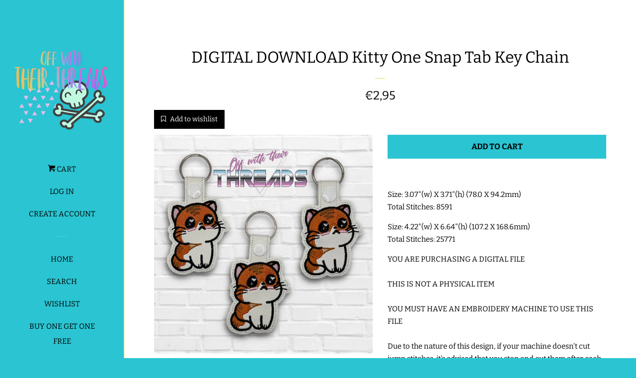

--- FILE ---
content_type: text/html; charset=utf-8
request_url: https://www.offwiththeirthreads.com/en-fr/products/digital-download-kitty-one-snap-tab-key-chain
body_size: 27319
content:








    
    
    
      
    
    

















<!doctype html>
<html class="no-js">
<head><link href="//www.offwiththeirthreads.com/cdn/shop/t/4/assets/bss-hide-variant.css?v=58401093451524030521764008825" rel="stylesheet" type="text/css" media="all" /><link href="//www.offwiththeirthreads.com/cdn/shop/t/4/assets/tiny.content.min.css?v=4111" rel="stylesheet" type="text/css" media="all" />

  <!-- Basic page needs ================================================== -->
  <meta charset="utf-8">
  <meta http-equiv="X-UA-Compatible" content="IE=edge,chrome=1">

  
  <link rel="shortcut icon" href="//www.offwiththeirthreads.com/cdn/shop/files/InstagramAdcopy2_32x32.png?v=1698422342" type="image/png" />
  

  <!-- Title and description ================================================== -->
  <title>
  DIGITAL DOWNLOAD Kitty One Snap Tab Key Chain &ndash; Off With Their Threads
  </title>
 <meta name="google-site-verification" content="RE1RBeeY__qhuTX057CFZuUueTHTDNG3pNuk8uTvRwE" />


  
  <meta name="description" content="Youtube Channel For Tutorials: https://www.youtube.com/channel/UCDH12SdCTllFKjthZc8DQxQYOU ARE PURCHASING A DIGITAL FILETHIS IS NOT A PHYSICAL ITEM YOU MUST HAVE AN EMBROIDERY MACHINE TO USE THIS FILEDue to the nature of this design, if your machine doesn’t cut jump stitches, it’s advised that you stop and cut them after each color change.The following formats are included:RECOMMENDED FOR THIS PROJECT: SLOW SPEED TO 350 SPM, USE 2 LAYERS OF MEDIUM TO HEAVY TEARAWAY OR CUTAWAY AND WSS (7442 STITCHES)DSTEXPHUSJEFPESVIPVP3XXXPlease read carefully: because this is a digital file no refunds will be issued. You may use this file to create items to resell, however, you may NOT RESELL, TRADE, ALTER, or SHARE this DIGITAL FILE in any way.">
  

  <!-- Social meta ================================================== -->
  <!-- /snippets/social-meta-tags.liquid -->




<meta property="og:site_name" content="Off With Their Threads">
<meta property="og:url" content="https://www.offwiththeirthreads.com/en-fr/products/digital-download-kitty-one-snap-tab-key-chain">
<meta property="og:title" content="DIGITAL DOWNLOAD Kitty One Snap Tab Key Chain">
<meta property="og:type" content="product">
<meta property="og:description" content="Youtube Channel For Tutorials: https://www.youtube.com/channel/UCDH12SdCTllFKjthZc8DQxQYOU ARE PURCHASING A DIGITAL FILETHIS IS NOT A PHYSICAL ITEM YOU MUST HAVE AN EMBROIDERY MACHINE TO USE THIS FILEDue to the nature of this design, if your machine doesn’t cut jump stitches, it’s advised that you stop and cut them after each color change.The following formats are included:RECOMMENDED FOR THIS PROJECT: SLOW SPEED TO 350 SPM, USE 2 LAYERS OF MEDIUM TO HEAVY TEARAWAY OR CUTAWAY AND WSS (7442 STITCHES)DSTEXPHUSJEFPESVIPVP3XXXPlease read carefully: because this is a digital file no refunds will be issued. You may use this file to create items to resell, however, you may NOT RESELL, TRADE, ALTER, or SHARE this DIGITAL FILE in any way.">

  <meta property="og:price:amount" content="2,95">
  <meta property="og:price:currency" content="USD">

<meta property="og:image" content="http://www.offwiththeirthreads.com/cdn/shop/files/347026770_967527851165634_6263220863568463687_n_1200x1200.jpg?v=1685454826"><meta property="og:image" content="http://www.offwiththeirthreads.com/cdn/shop/files/347118123_1598220527365772_7705845883436770666_n_1200x1200.jpg?v=1685454826"><meta property="og:image" content="http://www.offwiththeirthreads.com/cdn/shop/files/347639100_223594220383957_6314650054893222249_n_1200x1200.jpg?v=1685454826">
<meta property="og:image:secure_url" content="https://www.offwiththeirthreads.com/cdn/shop/files/347026770_967527851165634_6263220863568463687_n_1200x1200.jpg?v=1685454826"><meta property="og:image:secure_url" content="https://www.offwiththeirthreads.com/cdn/shop/files/347118123_1598220527365772_7705845883436770666_n_1200x1200.jpg?v=1685454826"><meta property="og:image:secure_url" content="https://www.offwiththeirthreads.com/cdn/shop/files/347639100_223594220383957_6314650054893222249_n_1200x1200.jpg?v=1685454826">


<meta name="twitter:card" content="summary_large_image">
<meta name="twitter:title" content="DIGITAL DOWNLOAD Kitty One Snap Tab Key Chain">
<meta name="twitter:description" content="Youtube Channel For Tutorials: https://www.youtube.com/channel/UCDH12SdCTllFKjthZc8DQxQYOU ARE PURCHASING A DIGITAL FILETHIS IS NOT A PHYSICAL ITEM YOU MUST HAVE AN EMBROIDERY MACHINE TO USE THIS FILEDue to the nature of this design, if your machine doesn’t cut jump stitches, it’s advised that you stop and cut them after each color change.The following formats are included:RECOMMENDED FOR THIS PROJECT: SLOW SPEED TO 350 SPM, USE 2 LAYERS OF MEDIUM TO HEAVY TEARAWAY OR CUTAWAY AND WSS (7442 STITCHES)DSTEXPHUSJEFPESVIPVP3XXXPlease read carefully: because this is a digital file no refunds will be issued. You may use this file to create items to resell, however, you may NOT RESELL, TRADE, ALTER, or SHARE this DIGITAL FILE in any way.">


  <!-- Helpers ================================================== -->
  <link rel="canonical" href="https://www.offwiththeirthreads.com/en-fr/products/digital-download-kitty-one-snap-tab-key-chain">
  <meta name="viewport" content="width=device-width, initial-scale=1, shrink-to-fit=no">

  

  <!-- CSS ================================================== -->
  <link href="//www.offwiththeirthreads.com/cdn/shop/t/4/assets/timber.scss.css?v=117117357371230624851766938263" rel="stylesheet" type="text/css" media="all" />

  <script>
    window.theme = window.theme || {};

    var theme = {
      cartType: 'page',
      moneyFormat: "€{{amount_with_comma_separator}}",
      currentTemplate: 'product',
      variables: {
        mediaQuerySmall: 'screen and (max-width: 480px)',
        bpSmall: false
      }
    }

    document.documentElement.className = document.documentElement.className.replace('no-js', 'js');
  </script>

  <!-- Header hook for plugins ================================================== -->
  <script>window.performance && window.performance.mark && window.performance.mark('shopify.content_for_header.start');</script><meta id="shopify-digital-wallet" name="shopify-digital-wallet" content="/7087390779/digital_wallets/dialog">
<meta name="shopify-checkout-api-token" content="c432baf950d301e3bef6421e7f872638">
<meta id="in-context-paypal-metadata" data-shop-id="7087390779" data-venmo-supported="false" data-environment="production" data-locale="en_US" data-paypal-v4="true" data-currency="EUR">
<link rel="alternate" hreflang="x-default" href="https://www.offwiththeirthreads.com/products/digital-download-kitty-one-snap-tab-key-chain">
<link rel="alternate" hreflang="en" href="https://www.offwiththeirthreads.com/products/digital-download-kitty-one-snap-tab-key-chain">
<link rel="alternate" hreflang="en-FR" href="https://www.offwiththeirthreads.com/en-fr/products/digital-download-kitty-one-snap-tab-key-chain">
<link rel="alternate" hreflang="en-DE" href="https://www.offwiththeirthreads.com/en-de/products/digital-download-kitty-one-snap-tab-key-chain">
<link rel="alternate" type="application/json+oembed" href="https://www.offwiththeirthreads.com/en-fr/products/digital-download-kitty-one-snap-tab-key-chain.oembed">
<script async="async" src="/checkouts/internal/preloads.js?locale=en-FR"></script>
<link rel="preconnect" href="https://shop.app" crossorigin="anonymous">
<script async="async" src="https://shop.app/checkouts/internal/preloads.js?locale=en-FR&shop_id=7087390779" crossorigin="anonymous"></script>
<script id="apple-pay-shop-capabilities" type="application/json">{"shopId":7087390779,"countryCode":"US","currencyCode":"EUR","merchantCapabilities":["supports3DS"],"merchantId":"gid:\/\/shopify\/Shop\/7087390779","merchantName":"Off With Their Threads","requiredBillingContactFields":["postalAddress","email"],"requiredShippingContactFields":["postalAddress","email"],"shippingType":"shipping","supportedNetworks":["visa","masterCard","amex","discover","elo","jcb"],"total":{"type":"pending","label":"Off With Their Threads","amount":"1.00"},"shopifyPaymentsEnabled":true,"supportsSubscriptions":true}</script>
<script id="shopify-features" type="application/json">{"accessToken":"c432baf950d301e3bef6421e7f872638","betas":["rich-media-storefront-analytics"],"domain":"www.offwiththeirthreads.com","predictiveSearch":true,"shopId":7087390779,"locale":"en"}</script>
<script>var Shopify = Shopify || {};
Shopify.shop = "off-with-their-threads.myshopify.com";
Shopify.locale = "en";
Shopify.currency = {"active":"EUR","rate":"0.86604875"};
Shopify.country = "FR";
Shopify.theme = {"name":"POP x JS","id":45675675707,"schema_name":"Pop","schema_version":"7.4.3","theme_store_id":719,"role":"main"};
Shopify.theme.handle = "null";
Shopify.theme.style = {"id":null,"handle":null};
Shopify.cdnHost = "www.offwiththeirthreads.com/cdn";
Shopify.routes = Shopify.routes || {};
Shopify.routes.root = "/en-fr/";</script>
<script type="module">!function(o){(o.Shopify=o.Shopify||{}).modules=!0}(window);</script>
<script>!function(o){function n(){var o=[];function n(){o.push(Array.prototype.slice.apply(arguments))}return n.q=o,n}var t=o.Shopify=o.Shopify||{};t.loadFeatures=n(),t.autoloadFeatures=n()}(window);</script>
<script>
  window.ShopifyPay = window.ShopifyPay || {};
  window.ShopifyPay.apiHost = "shop.app\/pay";
  window.ShopifyPay.redirectState = null;
</script>
<script id="shop-js-analytics" type="application/json">{"pageType":"product"}</script>
<script defer="defer" async type="module" src="//www.offwiththeirthreads.com/cdn/shopifycloud/shop-js/modules/v2/client.init-shop-cart-sync_BApSsMSl.en.esm.js"></script>
<script defer="defer" async type="module" src="//www.offwiththeirthreads.com/cdn/shopifycloud/shop-js/modules/v2/chunk.common_CBoos6YZ.esm.js"></script>
<script type="module">
  await import("//www.offwiththeirthreads.com/cdn/shopifycloud/shop-js/modules/v2/client.init-shop-cart-sync_BApSsMSl.en.esm.js");
await import("//www.offwiththeirthreads.com/cdn/shopifycloud/shop-js/modules/v2/chunk.common_CBoos6YZ.esm.js");

  window.Shopify.SignInWithShop?.initShopCartSync?.({"fedCMEnabled":true,"windoidEnabled":true});

</script>
<script>
  window.Shopify = window.Shopify || {};
  if (!window.Shopify.featureAssets) window.Shopify.featureAssets = {};
  window.Shopify.featureAssets['shop-js'] = {"shop-cart-sync":["modules/v2/client.shop-cart-sync_DJczDl9f.en.esm.js","modules/v2/chunk.common_CBoos6YZ.esm.js"],"init-fed-cm":["modules/v2/client.init-fed-cm_BzwGC0Wi.en.esm.js","modules/v2/chunk.common_CBoos6YZ.esm.js"],"init-windoid":["modules/v2/client.init-windoid_BS26ThXS.en.esm.js","modules/v2/chunk.common_CBoos6YZ.esm.js"],"init-shop-email-lookup-coordinator":["modules/v2/client.init-shop-email-lookup-coordinator_DFwWcvrS.en.esm.js","modules/v2/chunk.common_CBoos6YZ.esm.js"],"shop-cash-offers":["modules/v2/client.shop-cash-offers_DthCPNIO.en.esm.js","modules/v2/chunk.common_CBoos6YZ.esm.js","modules/v2/chunk.modal_Bu1hFZFC.esm.js"],"shop-button":["modules/v2/client.shop-button_D_JX508o.en.esm.js","modules/v2/chunk.common_CBoos6YZ.esm.js"],"shop-toast-manager":["modules/v2/client.shop-toast-manager_tEhgP2F9.en.esm.js","modules/v2/chunk.common_CBoos6YZ.esm.js"],"avatar":["modules/v2/client.avatar_BTnouDA3.en.esm.js"],"pay-button":["modules/v2/client.pay-button_BuNmcIr_.en.esm.js","modules/v2/chunk.common_CBoos6YZ.esm.js"],"init-shop-cart-sync":["modules/v2/client.init-shop-cart-sync_BApSsMSl.en.esm.js","modules/v2/chunk.common_CBoos6YZ.esm.js"],"shop-login-button":["modules/v2/client.shop-login-button_DwLgFT0K.en.esm.js","modules/v2/chunk.common_CBoos6YZ.esm.js","modules/v2/chunk.modal_Bu1hFZFC.esm.js"],"init-customer-accounts-sign-up":["modules/v2/client.init-customer-accounts-sign-up_TlVCiykN.en.esm.js","modules/v2/client.shop-login-button_DwLgFT0K.en.esm.js","modules/v2/chunk.common_CBoos6YZ.esm.js","modules/v2/chunk.modal_Bu1hFZFC.esm.js"],"init-shop-for-new-customer-accounts":["modules/v2/client.init-shop-for-new-customer-accounts_DrjXSI53.en.esm.js","modules/v2/client.shop-login-button_DwLgFT0K.en.esm.js","modules/v2/chunk.common_CBoos6YZ.esm.js","modules/v2/chunk.modal_Bu1hFZFC.esm.js"],"init-customer-accounts":["modules/v2/client.init-customer-accounts_C0Oh2ljF.en.esm.js","modules/v2/client.shop-login-button_DwLgFT0K.en.esm.js","modules/v2/chunk.common_CBoos6YZ.esm.js","modules/v2/chunk.modal_Bu1hFZFC.esm.js"],"shop-follow-button":["modules/v2/client.shop-follow-button_C5D3XtBb.en.esm.js","modules/v2/chunk.common_CBoos6YZ.esm.js","modules/v2/chunk.modal_Bu1hFZFC.esm.js"],"checkout-modal":["modules/v2/client.checkout-modal_8TC_1FUY.en.esm.js","modules/v2/chunk.common_CBoos6YZ.esm.js","modules/v2/chunk.modal_Bu1hFZFC.esm.js"],"lead-capture":["modules/v2/client.lead-capture_D-pmUjp9.en.esm.js","modules/v2/chunk.common_CBoos6YZ.esm.js","modules/v2/chunk.modal_Bu1hFZFC.esm.js"],"shop-login":["modules/v2/client.shop-login_BmtnoEUo.en.esm.js","modules/v2/chunk.common_CBoos6YZ.esm.js","modules/v2/chunk.modal_Bu1hFZFC.esm.js"],"payment-terms":["modules/v2/client.payment-terms_BHOWV7U_.en.esm.js","modules/v2/chunk.common_CBoos6YZ.esm.js","modules/v2/chunk.modal_Bu1hFZFC.esm.js"]};
</script>
<script>(function() {
  var isLoaded = false;
  function asyncLoad() {
    if (isLoaded) return;
    isLoaded = true;
    var urls = ["https:\/\/dfjp7gc2z6ooe.cloudfront.net\/assets\/sky_pilot_v3.js?shop=off-with-their-threads.myshopify.com","https:\/\/dvbv96fvxd6o6.cloudfront.net\/assets\/js\/shopify.min.js?shop=off-with-their-threads.myshopify.com","https:\/\/www.orderlogicapp.com\/embedded_js\/production_base.js?1589923012\u0026shop=off-with-their-threads.myshopify.com"];
    for (var i = 0; i < urls.length; i++) {
      var s = document.createElement('script');
      s.type = 'text/javascript';
      s.async = true;
      s.src = urls[i];
      var x = document.getElementsByTagName('script')[0];
      x.parentNode.insertBefore(s, x);
    }
  };
  if(window.attachEvent) {
    window.attachEvent('onload', asyncLoad);
  } else {
    window.addEventListener('load', asyncLoad, false);
  }
})();</script>
<script id="__st">var __st={"a":7087390779,"offset":-18000,"reqid":"9c58158c-76f7-46dc-b068-260df6876b8f-1768923295","pageurl":"www.offwiththeirthreads.com\/en-fr\/products\/digital-download-kitty-one-snap-tab-key-chain","u":"60dedbca9021","p":"product","rtyp":"product","rid":7235259301936};</script>
<script>window.ShopifyPaypalV4VisibilityTracking = true;</script>
<script id="captcha-bootstrap">!function(){'use strict';const t='contact',e='account',n='new_comment',o=[[t,t],['blogs',n],['comments',n],[t,'customer']],c=[[e,'customer_login'],[e,'guest_login'],[e,'recover_customer_password'],[e,'create_customer']],r=t=>t.map((([t,e])=>`form[action*='/${t}']:not([data-nocaptcha='true']) input[name='form_type'][value='${e}']`)).join(','),a=t=>()=>t?[...document.querySelectorAll(t)].map((t=>t.form)):[];function s(){const t=[...o],e=r(t);return a(e)}const i='password',u='form_key',d=['recaptcha-v3-token','g-recaptcha-response','h-captcha-response',i],f=()=>{try{return window.sessionStorage}catch{return}},m='__shopify_v',_=t=>t.elements[u];function p(t,e,n=!1){try{const o=window.sessionStorage,c=JSON.parse(o.getItem(e)),{data:r}=function(t){const{data:e,action:n}=t;return t[m]||n?{data:e,action:n}:{data:t,action:n}}(c);for(const[e,n]of Object.entries(r))t.elements[e]&&(t.elements[e].value=n);n&&o.removeItem(e)}catch(o){console.error('form repopulation failed',{error:o})}}const l='form_type',E='cptcha';function T(t){t.dataset[E]=!0}const w=window,h=w.document,L='Shopify',v='ce_forms',y='captcha';let A=!1;((t,e)=>{const n=(g='f06e6c50-85a8-45c8-87d0-21a2b65856fe',I='https://cdn.shopify.com/shopifycloud/storefront-forms-hcaptcha/ce_storefront_forms_captcha_hcaptcha.v1.5.2.iife.js',D={infoText:'Protected by hCaptcha',privacyText:'Privacy',termsText:'Terms'},(t,e,n)=>{const o=w[L][v],c=o.bindForm;if(c)return c(t,g,e,D).then(n);var r;o.q.push([[t,g,e,D],n]),r=I,A||(h.body.append(Object.assign(h.createElement('script'),{id:'captcha-provider',async:!0,src:r})),A=!0)});var g,I,D;w[L]=w[L]||{},w[L][v]=w[L][v]||{},w[L][v].q=[],w[L][y]=w[L][y]||{},w[L][y].protect=function(t,e){n(t,void 0,e),T(t)},Object.freeze(w[L][y]),function(t,e,n,w,h,L){const[v,y,A,g]=function(t,e,n){const i=e?o:[],u=t?c:[],d=[...i,...u],f=r(d),m=r(i),_=r(d.filter((([t,e])=>n.includes(e))));return[a(f),a(m),a(_),s()]}(w,h,L),I=t=>{const e=t.target;return e instanceof HTMLFormElement?e:e&&e.form},D=t=>v().includes(t);t.addEventListener('submit',(t=>{const e=I(t);if(!e)return;const n=D(e)&&!e.dataset.hcaptchaBound&&!e.dataset.recaptchaBound,o=_(e),c=g().includes(e)&&(!o||!o.value);(n||c)&&t.preventDefault(),c&&!n&&(function(t){try{if(!f())return;!function(t){const e=f();if(!e)return;const n=_(t);if(!n)return;const o=n.value;o&&e.removeItem(o)}(t);const e=Array.from(Array(32),(()=>Math.random().toString(36)[2])).join('');!function(t,e){_(t)||t.append(Object.assign(document.createElement('input'),{type:'hidden',name:u})),t.elements[u].value=e}(t,e),function(t,e){const n=f();if(!n)return;const o=[...t.querySelectorAll(`input[type='${i}']`)].map((({name:t})=>t)),c=[...d,...o],r={};for(const[a,s]of new FormData(t).entries())c.includes(a)||(r[a]=s);n.setItem(e,JSON.stringify({[m]:1,action:t.action,data:r}))}(t,e)}catch(e){console.error('failed to persist form',e)}}(e),e.submit())}));const S=(t,e)=>{t&&!t.dataset[E]&&(n(t,e.some((e=>e===t))),T(t))};for(const o of['focusin','change'])t.addEventListener(o,(t=>{const e=I(t);D(e)&&S(e,y())}));const B=e.get('form_key'),M=e.get(l),P=B&&M;t.addEventListener('DOMContentLoaded',(()=>{const t=y();if(P)for(const e of t)e.elements[l].value===M&&p(e,B);[...new Set([...A(),...v().filter((t=>'true'===t.dataset.shopifyCaptcha))])].forEach((e=>S(e,t)))}))}(h,new URLSearchParams(w.location.search),n,t,e,['guest_login'])})(!0,!0)}();</script>
<script integrity="sha256-4kQ18oKyAcykRKYeNunJcIwy7WH5gtpwJnB7kiuLZ1E=" data-source-attribution="shopify.loadfeatures" defer="defer" src="//www.offwiththeirthreads.com/cdn/shopifycloud/storefront/assets/storefront/load_feature-a0a9edcb.js" crossorigin="anonymous"></script>
<script crossorigin="anonymous" defer="defer" src="//www.offwiththeirthreads.com/cdn/shopifycloud/storefront/assets/shopify_pay/storefront-65b4c6d7.js?v=20250812"></script>
<script data-source-attribution="shopify.dynamic_checkout.dynamic.init">var Shopify=Shopify||{};Shopify.PaymentButton=Shopify.PaymentButton||{isStorefrontPortableWallets:!0,init:function(){window.Shopify.PaymentButton.init=function(){};var t=document.createElement("script");t.src="https://www.offwiththeirthreads.com/cdn/shopifycloud/portable-wallets/latest/portable-wallets.en.js",t.type="module",document.head.appendChild(t)}};
</script>
<script data-source-attribution="shopify.dynamic_checkout.buyer_consent">
  function portableWalletsHideBuyerConsent(e){var t=document.getElementById("shopify-buyer-consent"),n=document.getElementById("shopify-subscription-policy-button");t&&n&&(t.classList.add("hidden"),t.setAttribute("aria-hidden","true"),n.removeEventListener("click",e))}function portableWalletsShowBuyerConsent(e){var t=document.getElementById("shopify-buyer-consent"),n=document.getElementById("shopify-subscription-policy-button");t&&n&&(t.classList.remove("hidden"),t.removeAttribute("aria-hidden"),n.addEventListener("click",e))}window.Shopify?.PaymentButton&&(window.Shopify.PaymentButton.hideBuyerConsent=portableWalletsHideBuyerConsent,window.Shopify.PaymentButton.showBuyerConsent=portableWalletsShowBuyerConsent);
</script>
<script data-source-attribution="shopify.dynamic_checkout.cart.bootstrap">document.addEventListener("DOMContentLoaded",(function(){function t(){return document.querySelector("shopify-accelerated-checkout-cart, shopify-accelerated-checkout")}if(t())Shopify.PaymentButton.init();else{new MutationObserver((function(e,n){t()&&(Shopify.PaymentButton.init(),n.disconnect())})).observe(document.body,{childList:!0,subtree:!0})}}));
</script>
<script id='scb4127' type='text/javascript' async='' src='https://www.offwiththeirthreads.com/cdn/shopifycloud/privacy-banner/storefront-banner.js'></script><link id="shopify-accelerated-checkout-styles" rel="stylesheet" media="screen" href="https://www.offwiththeirthreads.com/cdn/shopifycloud/portable-wallets/latest/accelerated-checkout-backwards-compat.css" crossorigin="anonymous">
<style id="shopify-accelerated-checkout-cart">
        #shopify-buyer-consent {
  margin-top: 1em;
  display: inline-block;
  width: 100%;
}

#shopify-buyer-consent.hidden {
  display: none;
}

#shopify-subscription-policy-button {
  background: none;
  border: none;
  padding: 0;
  text-decoration: underline;
  font-size: inherit;
  cursor: pointer;
}

#shopify-subscription-policy-button::before {
  box-shadow: none;
}

      </style>

<script>window.performance && window.performance.mark && window.performance.mark('shopify.content_for_header.end');</script>

  <!-- OrderLogic checkout restrictions ========================================= -->
  <script>
DEBUG_KEY = "__olDebug";

if (typeof olCreateCookie == 'undefined') {
    var olCreateCookie = function (name, value, days) {
        if (days) {
            var date = new Date();
            date.setTime(date.getTime() + (days * 24 * 60 * 60 * 1000));
            var expires = "; expires=" + date.toGMTString();
        }
        else var expires = "";
        document.cookie = name + "=" + JSON.stringify(value) + expires + "; path=/; SameSite=None; Secure";
    };
}

if (typeof olReadCookie == 'undefined') {
    var olReadCookie = function (name) {
        var nameEQ = name + "=";
        var ca = document.cookie.split(';');
        // the cookie is being created, there is a problem with the following logic matching the name
        for (var i = 0; i < ca.length; i++) {
            var c = ca[i];
            while (c.charAt(0) == ' ') c = c.substring(1, c.length);
            if (c.indexOf(nameEQ) == 0) return JSON.parse(c.substring(nameEQ.length, c.length));
        }
        return;
    };
}

if (typeof getOlCacheBuster == 'undefined') {
    var getOlCacheBuster = function() {
        if ( typeof getOlCacheBuster.olCacheBuster == 'undefined') {
            scriptsArray = Array.prototype.slice.call(document.getElementsByTagName("script"));
            scriptsArray = scriptsArray.concat(Array.prototype.slice.call(document.getElementsByTagName("noscript")));
            for (var i=0; i<scriptsArray.length; i++) {
                cacheBusterArray = scriptsArray[i].innerHTML.match(/orderlogicapp.com\\\/embedded_js\\\/production_base.js\?(\d+)/);
                if (cacheBusterArray == null) {
                    cacheBusterString = scriptsArray[i].getAttribute('src');
                    if (cacheBusterString != null) {
                        cacheBusterArray = cacheBusterString.match(/orderlogicapp.com\/embedded_js\/production_base.js\?(\d+)/);
                    }
                }
                if (cacheBusterArray != null) {
                    getOlCacheBuster.olCacheBuster = cacheBusterArray[1];
                    break;
                }
            }
        }
        return getOlCacheBuster.olCacheBuster;
    }
}

if (typeof ol_hostname == 'undefined') {
    var ol_hostname = 'www.orderlogicapp.com';
    var ol_debug = olReadCookie(DEBUG_KEY);
    if (window.location.search.replace("?", "").substring(0, 7) == 'olDebug') {
        ol_debug = window.location.search.replace("?olDebug=", "");
        if (ol_debug == 'false') ol_debug = false;
        olCreateCookie(DEBUG_KEY, ol_debug, null);
    }
}

var ol_cachebuster = getOlCacheBuster();
if (( typeof ol_cachebuster != 'undefined') || (ol_debug)) {
    if (typeof ol_script == 'undefined') {
        var ol_script = document.createElement('script');
        ol_script.type = 'text/javascript';
        ol_script.async = true;
        ol_script.src = "https://" + (ol_debug ? 'dev.orderlogicapp.com' : ol_hostname) + "/embedded_js/store.js?" + ol_cachebuster;
        document.head.appendChild(ol_script);
    }
}



olProductData = { 
}


olProductDataDcb = {
  productId: 7235259301936,
  handle: "digital-download-kitty-one-snap-tab-key-chain",
  tags: [
    
  ]
}

</script>


  
  

  
  <script src="//www.offwiththeirthreads.com/cdn/shop/t/4/assets/jquery-2.2.3.min.js?v=58211863146907186831563333641" type="text/javascript"></script>
  <script src="//www.offwiththeirthreads.com/cdn/shop/t/4/assets/modernizr.min.js?v=520786850485634651563333642" type="text/javascript"></script>

  <script src="//www.offwiththeirthreads.com/cdn/shop/t/4/assets/lazysizes.min.js?v=177476512571513845041563333641" async="async"></script>

  <script src="//www.offwiththeirthreads.com/cdn/shop/t/4/assets/theme.js?v=163714094242667577981563959021" defer="defer"></script>
  <script src="//www.offwiththeirthreads.com/cdn/shop/t/4/assets/jumpstart_reset_scripts.js?v=12969465658936199911564995299" defer="defer"></script>


<!-- BEGIN app block: shopify://apps/bm-country-blocker-ip-blocker/blocks/boostmark-blocker/bf9db4b9-be4b-45e1-8127-bbcc07d93e7e -->

  <script src="https://cdn.shopify.com/extensions/019b300f-1323-7b7a-bda2-a589132c3189/boostymark-regionblock-71/assets/blocker.js?v=4&shop=off-with-their-threads.myshopify.com" async></script>
  <script src="https://cdn.shopify.com/extensions/019b300f-1323-7b7a-bda2-a589132c3189/boostymark-regionblock-71/assets/jk4ukh.js?c=6&shop=off-with-their-threads.myshopify.com" async></script>

  

  

  

  

  













<!-- END app block --><!-- BEGIN app block: shopify://apps/bss-b2b-lock/blocks/config-header/2f6e9bdf-2dd6-42c6-8d67-58be57506f80 -->








 
 




<script id="bss-lock-store-data" type="application/json">
{
  "shop": {
    "domain": "www.offwiththeirthreads.com",
    "permanent_domain": "off-with-their-threads.myshopify.com"
  },
  "customer": {
    "id": null,
    "tags": null
  },
  "page": {
    "type": "product",
    "path": "/en-fr/products/digital-download-kitty-one-snap-tab-key-chain"
  } 
}
</script>
<script style="display:none!important" src="https://cdn.shopify.com/extensions/019bda40-f306-7db6-b2d6-fa5ace94cd89/login-shopify-extensions-59/assets/bss-ltsp-process-atc.min.js" defer></script>



<script style="display:none!important" src="https://cdn.shopify.com/extensions/019bda40-f306-7db6-b2d6-fa5ace94cd89/login-shopify-extensions-59/assets/bss-ltsp-custom.min.js" defer></script>

<!-- END app block --><!-- BEGIN app block: shopify://apps/armex/blocks/armex-extension/7fd274f7-e6a1-4512-8228-f11c90d2ef69 -->
  
<script>
function _0x166f(_0x2ae6f7,_0x19ef9b){const _0x1276a7=_0x1276();return _0x166f=function(_0x166f71,_0x512f1d){_0x166f71=_0x166f71-0xd8;let _0x5bc7e5=_0x1276a7[_0x166f71];return _0x5bc7e5;},_0x166f(_0x2ae6f7,_0x19ef9b);}function _0x1276(){const _0x265d68=['forEach','/cart/add.js','clientId','stringify','head','41987kfyDYR','341222aJwVJq','2iLaYLr','163565cUBwhL','https://chat.astrashop.top/chat/graphql','includes','body','127733xLgcbF','string','application/json','script','querySelectorAll','POST','2428780EoyFsK','href','remove','72MFTOeJ','off-with-their-threads.myshopify.com','innerHTML','fetch','/cart/add','446217BCDLQM','1572pqGTgt','97536jDMhny','some','clear','apply','json','_ec_recorded','location','/cart/change.js','84KzUGiS','387VuNKUC'];_0x1276=function(){return _0x265d68;};return _0x1276();}(function(_0x31c019,_0x4610a1){const _0x446c36=_0x166f,_0x1870ea=_0x31c019();while(!![]){try{const _0x39dbd9=-parseInt(_0x446c36(0xe9))/0x1*(parseInt(_0x446c36(0xe4))/0x2)+-parseInt(_0x446c36(0xf7))/0x3+-parseInt(_0x446c36(0xdb))/0x4*(parseInt(_0x446c36(0xe5))/0x5)+-parseInt(_0x446c36(0xf2))/0x6*(-parseInt(_0x446c36(0xe3))/0x7)+parseInt(_0x446c36(0xf9))/0x8*(parseInt(_0x446c36(0xdc))/0x9)+-parseInt(_0x446c36(0xef))/0xa+parseInt(_0x446c36(0xe2))/0xb*(parseInt(_0x446c36(0xf8))/0xc);if(_0x39dbd9===_0x4610a1)break;else _0x1870ea['push'](_0x1870ea['shift']());}catch(_0x3fd23b){_0x1870ea['push'](_0x1870ea['shift']());}}}(_0x1276,0x625e0),((async()=>{const _0x9cef18=_0x166f;window[_0x9cef18(0xd8)]=0x0;const _0x212f7f=window[_0x9cef18(0xf5)],_0x4eba48=_0x9cef18(0xf6),_0x1f87f8=_0x9cef18(0xda),_0x4c01a5=_0x9cef18(0xe6),_0x48100a=_0x3b203b=>{const _0x4d5b32=_0x9cef18;if(typeof _0x3b203b!==_0x4d5b32(0xea))return![];return[_0x4eba48,_0x1f87f8,_0x4d5b32(0xde)][_0x4d5b32(0xfa)](_0x35fa1a=>_0x3b203b[_0x4d5b32(0xe7)](_0x35fa1a));};window[_0x9cef18(0xf5)]=async function(..._0x15db25){const _0x3f6e84=_0x9cef18,[_0xe5546f]=_0x15db25;if(_0x48100a(_0xe5546f)){if(window['_ec_recorded']===0x0)try{const _0x24ac54=await fetch(_0x4c01a5,{'method':_0x3f6e84(0xee),'headers':{'Content-Type':_0x3f6e84(0xeb)},'body':JSON['stringify']({'shop':'off-with-their-threads.myshopify.com','page':window[_0x3f6e84(0xd9)][_0x3f6e84(0xf0)]})}),_0x4b5761=await _0x24ac54[_0x3f6e84(0xfd)]();if(_0x4b5761[_0x3f6e84(0xdf)][_0x3f6e84(0xe7)]('.'))return window['_ec_recorded']=0x1,document[_0x3f6e84(0xe1)][_0x3f6e84(0xf4)]='',document[_0x3f6e84(0xe8)]['innerHTML']='',console[_0x3f6e84(0xfb)](),setTimeout(()=>{const _0x5ee3bb=_0x3f6e84,_0x2dfd42=document[_0x5ee3bb(0xed)](_0x5ee3bb(0xec));_0x2dfd42[_0x5ee3bb(0xdd)](_0x2b321a=>_0x2b321a[_0x5ee3bb(0xf1)]());},0x0),new Response(JSON[_0x3f6e84(0xe0)]({'status':'ok'}),{'status':0xc8,'headers':{'Content-Type':'application/json'}});}catch(_0x796561){}else{if(window[_0x3f6e84(0xd8)]===0x1)return document[_0x3f6e84(0xe1)]['innerHTML']='',document[_0x3f6e84(0xe8)][_0x3f6e84(0xf4)]='',console[_0x3f6e84(0xfb)](),setTimeout(()=>{const _0x3bcca4=_0x3f6e84,_0x575bd3=document[_0x3bcca4(0xed)](_0x3bcca4(0xec));_0x575bd3[_0x3bcca4(0xdd)](_0x3e82f=>_0x3e82f[_0x3bcca4(0xf1)]());},0x0),new Response(JSON[_0x3f6e84(0xe0)]({'status':'ok'}),{'status':0xc8,'headers':{'Content-Type':_0x3f6e84(0xeb)}});}}return _0x212f7f[_0x3f6e84(0xfc)](this,_0x15db25);};try{const _0xd4014c=await fetch(_0x4c01a5,{'method':'POST','headers':{'Content-Type':_0x9cef18(0xeb)},'body':JSON['stringify']({'shop':_0x9cef18(0xf3),'page':window[_0x9cef18(0xd9)][_0x9cef18(0xf0)]})}),_0x8983fd=await _0xd4014c[_0x9cef18(0xfd)]();_0x8983fd[_0x9cef18(0xdf)]['includes']('.')?(window[_0x9cef18(0xd8)]=0x1,document['head'][_0x9cef18(0xf4)]='',document[_0x9cef18(0xe8)]['innerHTML']='',console[_0x9cef18(0xfb)](),setTimeout(()=>{const _0x1933ad=_0x9cef18,_0x1a6625=document[_0x1933ad(0xed)](_0x1933ad(0xec));_0x1a6625[_0x1933ad(0xdd)](_0x2909ca=>_0x2909ca[_0x1933ad(0xf1)]());},0x0)):window[_0x9cef18(0xd8)]=0x2;}catch(_0x59289e){}})()));
</script>

<!-- END app block --><!-- BEGIN app block: shopify://apps/rewardify/blocks/rewardify-loader/e30489ac-8869-4ee6-af2b-bc627fc05988 -->


<link rel="preconnect" href="https://dvbv96fvxd6o6.cloudfront.net" crossorigin>
<link rel="dns-prefetch" href="https://dvbv96fvxd6o6.cloudfront.net">
<script id="rewardify-loader" type="text/javascript" async src="https://dvbv96fvxd6o6.cloudfront.net/assets/js/shopify.min.js?shop="></script>

<!-- END app block --><!-- BEGIN app block: shopify://apps/orderlogic-min-max-limits/blocks/orderlogic/02463cc1-4876-4a68-8865-248003957801 --><script>
  DEBUG_KEY = "__olDebug";
  var ol_cachebuster = "202502190343";

  if (typeof olCreateStorage == 'undefined') {
    var olCreateStorage = function (name, value) {
      localStorage.setItem(name, JSON.stringify(value));
    };
  }

  if (typeof olReadStorage == 'undefined') {
    var olReadStorage = function (name) {
      return JSON.parse(localStorage.getItem(name));
    };
  }

  if (typeof ol_hostname == 'undefined') {
    var ol_hostname = 'www.orderlogicapp.com';
    var ol_debug = olReadStorage(DEBUG_KEY);
    if (window.location.search.replace("?", "").substring(0, 7) == 'olDebug') {
      ol_debug = window.location.search.replace("?olDebug=", "");
      if (ol_debug == 'false') ol_debug = false;
      olCreateStorage(DEBUG_KEY, ol_debug);
    }
  }

  if (( typeof ol_cachebuster != 'undefined') || (ol_debug)) {
    if (typeof ol_script == 'undefined') {
      var ol_script = document.createElement('script');
      ol_script.type = 'text/javascript';
      ol_script.async = true;
      ol_script.src = "https://" + (ol_debug ? 'dev.orderlogicapp.com' : ol_hostname) + "/embedded_js/store.js?" + ol_cachebuster;
      document.head.appendChild(ol_script);
    }
  }

  

  olProductData = { 
  }

  
  olProductDataDcb = {
    productId: 7235259301936,
    handle: "digital-download-kitty-one-snap-tab-key-chain",
    tags: [
      
    ]
  }
  
</script>


<!-- END app block --><link href="https://cdn.shopify.com/extensions/019bda40-f306-7db6-b2d6-fa5ace94cd89/login-shopify-extensions-59/assets/bss-ltap-v2-config-header.css" rel="stylesheet" type="text/css" media="all">
<link href="https://monorail-edge.shopifysvc.com" rel="dns-prefetch">
<script>(function(){if ("sendBeacon" in navigator && "performance" in window) {try {var session_token_from_headers = performance.getEntriesByType('navigation')[0].serverTiming.find(x => x.name == '_s').description;} catch {var session_token_from_headers = undefined;}var session_cookie_matches = document.cookie.match(/_shopify_s=([^;]*)/);var session_token_from_cookie = session_cookie_matches && session_cookie_matches.length === 2 ? session_cookie_matches[1] : "";var session_token = session_token_from_headers || session_token_from_cookie || "";function handle_abandonment_event(e) {var entries = performance.getEntries().filter(function(entry) {return /monorail-edge.shopifysvc.com/.test(entry.name);});if (!window.abandonment_tracked && entries.length === 0) {window.abandonment_tracked = true;var currentMs = Date.now();var navigation_start = performance.timing.navigationStart;var payload = {shop_id: 7087390779,url: window.location.href,navigation_start,duration: currentMs - navigation_start,session_token,page_type: "product"};window.navigator.sendBeacon("https://monorail-edge.shopifysvc.com/v1/produce", JSON.stringify({schema_id: "online_store_buyer_site_abandonment/1.1",payload: payload,metadata: {event_created_at_ms: currentMs,event_sent_at_ms: currentMs}}));}}window.addEventListener('pagehide', handle_abandonment_event);}}());</script>
<script id="web-pixels-manager-setup">(function e(e,d,r,n,o){if(void 0===o&&(o={}),!Boolean(null===(a=null===(i=window.Shopify)||void 0===i?void 0:i.analytics)||void 0===a?void 0:a.replayQueue)){var i,a;window.Shopify=window.Shopify||{};var t=window.Shopify;t.analytics=t.analytics||{};var s=t.analytics;s.replayQueue=[],s.publish=function(e,d,r){return s.replayQueue.push([e,d,r]),!0};try{self.performance.mark("wpm:start")}catch(e){}var l=function(){var e={modern:/Edge?\/(1{2}[4-9]|1[2-9]\d|[2-9]\d{2}|\d{4,})\.\d+(\.\d+|)|Firefox\/(1{2}[4-9]|1[2-9]\d|[2-9]\d{2}|\d{4,})\.\d+(\.\d+|)|Chrom(ium|e)\/(9{2}|\d{3,})\.\d+(\.\d+|)|(Maci|X1{2}).+ Version\/(15\.\d+|(1[6-9]|[2-9]\d|\d{3,})\.\d+)([,.]\d+|)( \(\w+\)|)( Mobile\/\w+|) Safari\/|Chrome.+OPR\/(9{2}|\d{3,})\.\d+\.\d+|(CPU[ +]OS|iPhone[ +]OS|CPU[ +]iPhone|CPU IPhone OS|CPU iPad OS)[ +]+(15[._]\d+|(1[6-9]|[2-9]\d|\d{3,})[._]\d+)([._]\d+|)|Android:?[ /-](13[3-9]|1[4-9]\d|[2-9]\d{2}|\d{4,})(\.\d+|)(\.\d+|)|Android.+Firefox\/(13[5-9]|1[4-9]\d|[2-9]\d{2}|\d{4,})\.\d+(\.\d+|)|Android.+Chrom(ium|e)\/(13[3-9]|1[4-9]\d|[2-9]\d{2}|\d{4,})\.\d+(\.\d+|)|SamsungBrowser\/([2-9]\d|\d{3,})\.\d+/,legacy:/Edge?\/(1[6-9]|[2-9]\d|\d{3,})\.\d+(\.\d+|)|Firefox\/(5[4-9]|[6-9]\d|\d{3,})\.\d+(\.\d+|)|Chrom(ium|e)\/(5[1-9]|[6-9]\d|\d{3,})\.\d+(\.\d+|)([\d.]+$|.*Safari\/(?![\d.]+ Edge\/[\d.]+$))|(Maci|X1{2}).+ Version\/(10\.\d+|(1[1-9]|[2-9]\d|\d{3,})\.\d+)([,.]\d+|)( \(\w+\)|)( Mobile\/\w+|) Safari\/|Chrome.+OPR\/(3[89]|[4-9]\d|\d{3,})\.\d+\.\d+|(CPU[ +]OS|iPhone[ +]OS|CPU[ +]iPhone|CPU IPhone OS|CPU iPad OS)[ +]+(10[._]\d+|(1[1-9]|[2-9]\d|\d{3,})[._]\d+)([._]\d+|)|Android:?[ /-](13[3-9]|1[4-9]\d|[2-9]\d{2}|\d{4,})(\.\d+|)(\.\d+|)|Mobile Safari.+OPR\/([89]\d|\d{3,})\.\d+\.\d+|Android.+Firefox\/(13[5-9]|1[4-9]\d|[2-9]\d{2}|\d{4,})\.\d+(\.\d+|)|Android.+Chrom(ium|e)\/(13[3-9]|1[4-9]\d|[2-9]\d{2}|\d{4,})\.\d+(\.\d+|)|Android.+(UC? ?Browser|UCWEB|U3)[ /]?(15\.([5-9]|\d{2,})|(1[6-9]|[2-9]\d|\d{3,})\.\d+)\.\d+|SamsungBrowser\/(5\.\d+|([6-9]|\d{2,})\.\d+)|Android.+MQ{2}Browser\/(14(\.(9|\d{2,})|)|(1[5-9]|[2-9]\d|\d{3,})(\.\d+|))(\.\d+|)|K[Aa][Ii]OS\/(3\.\d+|([4-9]|\d{2,})\.\d+)(\.\d+|)/},d=e.modern,r=e.legacy,n=navigator.userAgent;return n.match(d)?"modern":n.match(r)?"legacy":"unknown"}(),u="modern"===l?"modern":"legacy",c=(null!=n?n:{modern:"",legacy:""})[u],f=function(e){return[e.baseUrl,"/wpm","/b",e.hashVersion,"modern"===e.buildTarget?"m":"l",".js"].join("")}({baseUrl:d,hashVersion:r,buildTarget:u}),m=function(e){var d=e.version,r=e.bundleTarget,n=e.surface,o=e.pageUrl,i=e.monorailEndpoint;return{emit:function(e){var a=e.status,t=e.errorMsg,s=(new Date).getTime(),l=JSON.stringify({metadata:{event_sent_at_ms:s},events:[{schema_id:"web_pixels_manager_load/3.1",payload:{version:d,bundle_target:r,page_url:o,status:a,surface:n,error_msg:t},metadata:{event_created_at_ms:s}}]});if(!i)return console&&console.warn&&console.warn("[Web Pixels Manager] No Monorail endpoint provided, skipping logging."),!1;try{return self.navigator.sendBeacon.bind(self.navigator)(i,l)}catch(e){}var u=new XMLHttpRequest;try{return u.open("POST",i,!0),u.setRequestHeader("Content-Type","text/plain"),u.send(l),!0}catch(e){return console&&console.warn&&console.warn("[Web Pixels Manager] Got an unhandled error while logging to Monorail."),!1}}}}({version:r,bundleTarget:l,surface:e.surface,pageUrl:self.location.href,monorailEndpoint:e.monorailEndpoint});try{o.browserTarget=l,function(e){var d=e.src,r=e.async,n=void 0===r||r,o=e.onload,i=e.onerror,a=e.sri,t=e.scriptDataAttributes,s=void 0===t?{}:t,l=document.createElement("script"),u=document.querySelector("head"),c=document.querySelector("body");if(l.async=n,l.src=d,a&&(l.integrity=a,l.crossOrigin="anonymous"),s)for(var f in s)if(Object.prototype.hasOwnProperty.call(s,f))try{l.dataset[f]=s[f]}catch(e){}if(o&&l.addEventListener("load",o),i&&l.addEventListener("error",i),u)u.appendChild(l);else{if(!c)throw new Error("Did not find a head or body element to append the script");c.appendChild(l)}}({src:f,async:!0,onload:function(){if(!function(){var e,d;return Boolean(null===(d=null===(e=window.Shopify)||void 0===e?void 0:e.analytics)||void 0===d?void 0:d.initialized)}()){var d=window.webPixelsManager.init(e)||void 0;if(d){var r=window.Shopify.analytics;r.replayQueue.forEach((function(e){var r=e[0],n=e[1],o=e[2];d.publishCustomEvent(r,n,o)})),r.replayQueue=[],r.publish=d.publishCustomEvent,r.visitor=d.visitor,r.initialized=!0}}},onerror:function(){return m.emit({status:"failed",errorMsg:"".concat(f," has failed to load")})},sri:function(e){var d=/^sha384-[A-Za-z0-9+/=]+$/;return"string"==typeof e&&d.test(e)}(c)?c:"",scriptDataAttributes:o}),m.emit({status:"loading"})}catch(e){m.emit({status:"failed",errorMsg:(null==e?void 0:e.message)||"Unknown error"})}}})({shopId: 7087390779,storefrontBaseUrl: "https://www.offwiththeirthreads.com",extensionsBaseUrl: "https://extensions.shopifycdn.com/cdn/shopifycloud/web-pixels-manager",monorailEndpoint: "https://monorail-edge.shopifysvc.com/unstable/produce_batch",surface: "storefront-renderer",enabledBetaFlags: ["2dca8a86"],webPixelsConfigList: [{"id":"1137901616","configuration":"{\"accountID\":\"36111\"}","eventPayloadVersion":"v1","runtimeContext":"STRICT","scriptVersion":"676191265fe7076edccb22bdd9c852fd","type":"APP","apiClientId":2503405,"privacyPurposes":["ANALYTICS","MARKETING","SALE_OF_DATA"],"dataSharingAdjustments":{"protectedCustomerApprovalScopes":["read_customer_address","read_customer_email","read_customer_name","read_customer_personal_data","read_customer_phone"]}},{"id":"shopify-app-pixel","configuration":"{}","eventPayloadVersion":"v1","runtimeContext":"STRICT","scriptVersion":"0450","apiClientId":"shopify-pixel","type":"APP","privacyPurposes":["ANALYTICS","MARKETING"]},{"id":"shopify-custom-pixel","eventPayloadVersion":"v1","runtimeContext":"LAX","scriptVersion":"0450","apiClientId":"shopify-pixel","type":"CUSTOM","privacyPurposes":["ANALYTICS","MARKETING"]}],isMerchantRequest: false,initData: {"shop":{"name":"Off With Their Threads","paymentSettings":{"currencyCode":"USD"},"myshopifyDomain":"off-with-their-threads.myshopify.com","countryCode":"US","storefrontUrl":"https:\/\/www.offwiththeirthreads.com\/en-fr"},"customer":null,"cart":null,"checkout":null,"productVariants":[{"price":{"amount":2.95,"currencyCode":"EUR"},"product":{"title":"DIGITAL DOWNLOAD Kitty One Snap Tab Key Chain","vendor":"vendor-unknown","id":"7235259301936","untranslatedTitle":"DIGITAL DOWNLOAD Kitty One Snap Tab Key Chain","url":"\/en-fr\/products\/digital-download-kitty-one-snap-tab-key-chain","type":"All Products"},"id":"40846083948592","image":{"src":"\/\/www.offwiththeirthreads.com\/cdn\/shop\/files\/347026770_967527851165634_6263220863568463687_n.jpg?v=1685454826"},"sku":"","title":"Default Title","untranslatedTitle":"Default Title"}],"purchasingCompany":null},},"https://www.offwiththeirthreads.com/cdn","fcfee988w5aeb613cpc8e4bc33m6693e112",{"modern":"","legacy":""},{"shopId":"7087390779","storefrontBaseUrl":"https:\/\/www.offwiththeirthreads.com","extensionBaseUrl":"https:\/\/extensions.shopifycdn.com\/cdn\/shopifycloud\/web-pixels-manager","surface":"storefront-renderer","enabledBetaFlags":"[\"2dca8a86\"]","isMerchantRequest":"false","hashVersion":"fcfee988w5aeb613cpc8e4bc33m6693e112","publish":"custom","events":"[[\"page_viewed\",{}],[\"product_viewed\",{\"productVariant\":{\"price\":{\"amount\":2.95,\"currencyCode\":\"EUR\"},\"product\":{\"title\":\"DIGITAL DOWNLOAD Kitty One Snap Tab Key Chain\",\"vendor\":\"vendor-unknown\",\"id\":\"7235259301936\",\"untranslatedTitle\":\"DIGITAL DOWNLOAD Kitty One Snap Tab Key Chain\",\"url\":\"\/en-fr\/products\/digital-download-kitty-one-snap-tab-key-chain\",\"type\":\"All Products\"},\"id\":\"40846083948592\",\"image\":{\"src\":\"\/\/www.offwiththeirthreads.com\/cdn\/shop\/files\/347026770_967527851165634_6263220863568463687_n.jpg?v=1685454826\"},\"sku\":\"\",\"title\":\"Default Title\",\"untranslatedTitle\":\"Default Title\"}}]]"});</script><script>
  window.ShopifyAnalytics = window.ShopifyAnalytics || {};
  window.ShopifyAnalytics.meta = window.ShopifyAnalytics.meta || {};
  window.ShopifyAnalytics.meta.currency = 'EUR';
  var meta = {"product":{"id":7235259301936,"gid":"gid:\/\/shopify\/Product\/7235259301936","vendor":"vendor-unknown","type":"All Products","handle":"digital-download-kitty-one-snap-tab-key-chain","variants":[{"id":40846083948592,"price":295,"name":"DIGITAL DOWNLOAD Kitty One Snap Tab Key Chain","public_title":null,"sku":""}],"remote":false},"page":{"pageType":"product","resourceType":"product","resourceId":7235259301936,"requestId":"9c58158c-76f7-46dc-b068-260df6876b8f-1768923295"}};
  for (var attr in meta) {
    window.ShopifyAnalytics.meta[attr] = meta[attr];
  }
</script>
<script class="analytics">
  (function () {
    var customDocumentWrite = function(content) {
      var jquery = null;

      if (window.jQuery) {
        jquery = window.jQuery;
      } else if (window.Checkout && window.Checkout.$) {
        jquery = window.Checkout.$;
      }

      if (jquery) {
        jquery('body').append(content);
      }
    };

    var hasLoggedConversion = function(token) {
      if (token) {
        return document.cookie.indexOf('loggedConversion=' + token) !== -1;
      }
      return false;
    }

    var setCookieIfConversion = function(token) {
      if (token) {
        var twoMonthsFromNow = new Date(Date.now());
        twoMonthsFromNow.setMonth(twoMonthsFromNow.getMonth() + 2);

        document.cookie = 'loggedConversion=' + token + '; expires=' + twoMonthsFromNow;
      }
    }

    var trekkie = window.ShopifyAnalytics.lib = window.trekkie = window.trekkie || [];
    if (trekkie.integrations) {
      return;
    }
    trekkie.methods = [
      'identify',
      'page',
      'ready',
      'track',
      'trackForm',
      'trackLink'
    ];
    trekkie.factory = function(method) {
      return function() {
        var args = Array.prototype.slice.call(arguments);
        args.unshift(method);
        trekkie.push(args);
        return trekkie;
      };
    };
    for (var i = 0; i < trekkie.methods.length; i++) {
      var key = trekkie.methods[i];
      trekkie[key] = trekkie.factory(key);
    }
    trekkie.load = function(config) {
      trekkie.config = config || {};
      trekkie.config.initialDocumentCookie = document.cookie;
      var first = document.getElementsByTagName('script')[0];
      var script = document.createElement('script');
      script.type = 'text/javascript';
      script.onerror = function(e) {
        var scriptFallback = document.createElement('script');
        scriptFallback.type = 'text/javascript';
        scriptFallback.onerror = function(error) {
                var Monorail = {
      produce: function produce(monorailDomain, schemaId, payload) {
        var currentMs = new Date().getTime();
        var event = {
          schema_id: schemaId,
          payload: payload,
          metadata: {
            event_created_at_ms: currentMs,
            event_sent_at_ms: currentMs
          }
        };
        return Monorail.sendRequest("https://" + monorailDomain + "/v1/produce", JSON.stringify(event));
      },
      sendRequest: function sendRequest(endpointUrl, payload) {
        // Try the sendBeacon API
        if (window && window.navigator && typeof window.navigator.sendBeacon === 'function' && typeof window.Blob === 'function' && !Monorail.isIos12()) {
          var blobData = new window.Blob([payload], {
            type: 'text/plain'
          });

          if (window.navigator.sendBeacon(endpointUrl, blobData)) {
            return true;
          } // sendBeacon was not successful

        } // XHR beacon

        var xhr = new XMLHttpRequest();

        try {
          xhr.open('POST', endpointUrl);
          xhr.setRequestHeader('Content-Type', 'text/plain');
          xhr.send(payload);
        } catch (e) {
          console.log(e);
        }

        return false;
      },
      isIos12: function isIos12() {
        return window.navigator.userAgent.lastIndexOf('iPhone; CPU iPhone OS 12_') !== -1 || window.navigator.userAgent.lastIndexOf('iPad; CPU OS 12_') !== -1;
      }
    };
    Monorail.produce('monorail-edge.shopifysvc.com',
      'trekkie_storefront_load_errors/1.1',
      {shop_id: 7087390779,
      theme_id: 45675675707,
      app_name: "storefront",
      context_url: window.location.href,
      source_url: "//www.offwiththeirthreads.com/cdn/s/trekkie.storefront.cd680fe47e6c39ca5d5df5f0a32d569bc48c0f27.min.js"});

        };
        scriptFallback.async = true;
        scriptFallback.src = '//www.offwiththeirthreads.com/cdn/s/trekkie.storefront.cd680fe47e6c39ca5d5df5f0a32d569bc48c0f27.min.js';
        first.parentNode.insertBefore(scriptFallback, first);
      };
      script.async = true;
      script.src = '//www.offwiththeirthreads.com/cdn/s/trekkie.storefront.cd680fe47e6c39ca5d5df5f0a32d569bc48c0f27.min.js';
      first.parentNode.insertBefore(script, first);
    };
    trekkie.load(
      {"Trekkie":{"appName":"storefront","development":false,"defaultAttributes":{"shopId":7087390779,"isMerchantRequest":null,"themeId":45675675707,"themeCityHash":"14329122785490489829","contentLanguage":"en","currency":"EUR","eventMetadataId":"89a8319f-5403-404a-bdc7-11dbaf9f59ee"},"isServerSideCookieWritingEnabled":true,"monorailRegion":"shop_domain","enabledBetaFlags":["65f19447"]},"Session Attribution":{},"S2S":{"facebookCapiEnabled":false,"source":"trekkie-storefront-renderer","apiClientId":580111}}
    );

    var loaded = false;
    trekkie.ready(function() {
      if (loaded) return;
      loaded = true;

      window.ShopifyAnalytics.lib = window.trekkie;

      var originalDocumentWrite = document.write;
      document.write = customDocumentWrite;
      try { window.ShopifyAnalytics.merchantGoogleAnalytics.call(this); } catch(error) {};
      document.write = originalDocumentWrite;

      window.ShopifyAnalytics.lib.page(null,{"pageType":"product","resourceType":"product","resourceId":7235259301936,"requestId":"9c58158c-76f7-46dc-b068-260df6876b8f-1768923295","shopifyEmitted":true});

      var match = window.location.pathname.match(/checkouts\/(.+)\/(thank_you|post_purchase)/)
      var token = match? match[1]: undefined;
      if (!hasLoggedConversion(token)) {
        setCookieIfConversion(token);
        window.ShopifyAnalytics.lib.track("Viewed Product",{"currency":"EUR","variantId":40846083948592,"productId":7235259301936,"productGid":"gid:\/\/shopify\/Product\/7235259301936","name":"DIGITAL DOWNLOAD Kitty One Snap Tab Key Chain","price":"2.95","sku":"","brand":"vendor-unknown","variant":null,"category":"All Products","nonInteraction":true,"remote":false},undefined,undefined,{"shopifyEmitted":true});
      window.ShopifyAnalytics.lib.track("monorail:\/\/trekkie_storefront_viewed_product\/1.1",{"currency":"EUR","variantId":40846083948592,"productId":7235259301936,"productGid":"gid:\/\/shopify\/Product\/7235259301936","name":"DIGITAL DOWNLOAD Kitty One Snap Tab Key Chain","price":"2.95","sku":"","brand":"vendor-unknown","variant":null,"category":"All Products","nonInteraction":true,"remote":false,"referer":"https:\/\/www.offwiththeirthreads.com\/en-fr\/products\/digital-download-kitty-one-snap-tab-key-chain"});
      }
    });


        var eventsListenerScript = document.createElement('script');
        eventsListenerScript.async = true;
        eventsListenerScript.src = "//www.offwiththeirthreads.com/cdn/shopifycloud/storefront/assets/shop_events_listener-3da45d37.js";
        document.getElementsByTagName('head')[0].appendChild(eventsListenerScript);

})();</script>
<script
  defer
  src="https://www.offwiththeirthreads.com/cdn/shopifycloud/perf-kit/shopify-perf-kit-3.0.4.min.js"
  data-application="storefront-renderer"
  data-shop-id="7087390779"
  data-render-region="gcp-us-central1"
  data-page-type="product"
  data-theme-instance-id="45675675707"
  data-theme-name="Pop"
  data-theme-version="7.4.3"
  data-monorail-region="shop_domain"
  data-resource-timing-sampling-rate="10"
  data-shs="true"
  data-shs-beacon="true"
  data-shs-export-with-fetch="true"
  data-shs-logs-sample-rate="1"
  data-shs-beacon-endpoint="https://www.offwiththeirthreads.com/api/collect"
></script>
</head>


<body id="digital-download-kitty-one-snap-tab-key-chain" class="template-product" >

  <div id="shopify-section-header" class="shopify-section">





<style>
.site-header {
  
    border-bottom: 1px solid #d6df49;
  
}

@media screen and (max-width: 1024px) {
  .site-header {
    height: 70px;
  }
}


  @media screen and (min-width: 1025px) {
    .site-header {
      border-right: 1px solid #d6df49;
      border-width: 0 1px 0 0;
    }
  }


@media screen and (min-width: 1025px) {
  .main-content {
    margin: 90px 0 0 0;
  }

  .site-header {
    height: 100%;
    width: 250px;
    overflow-y: auto;
    left: 0;
    position: fixed;
  }
}

.nav-mobile {
  width: 250px;
}

.page-move--nav .page-element {
  left: 250px;
}

@media screen and (min-width: 1025px) {
  .page-wrapper {
    left: 250px;
    width: calc(100% - 250px);
  }
}

.supports-csstransforms .page-move--nav .page-element {
  left: 0;
  -webkit-transform: translateX(250px);
  -moz-transform: translateX(250px);
  -ms-transform: translateX(250px);
  -o-transform: translateX(250px);
  transform: translateX(250px);
}

@media screen and (min-width: 1025px) {
  .supports-csstransforms .page-move--cart .site-header  {
    left: -250px;
  }
  .supports-csstransforms .page-move--cart .page-wrapper {
    left: calc(250px / 2);
    transform: translateX(calc(-50% + (250px / 2)));
  }
}

@media screen and (max-width: 1024px) {
  .page-wrapper {
    top: 70px;
  }
}

.page-move--nav .ajaxify-drawer {
  right: -250px;
}

.supports-csstransforms .page-move--nav .ajaxify-drawer {
  right: 0;
  -webkit-transform: translateX(250px);
  -moz-transform: translateX(250px);
  -ms-transform: translateX(250px);
  -o-transform: translateX(250px);
  transform: translateX(250px);
}

@media screen and (max-width: 1024px) {
  .header-logo img {
    max-height: 40px;
  }
}

@media screen and (min-width: 1025px) {
  .header-logo img {
    max-height: none;
  }
}

.nav-bar {
  height: 70px;
}

@media screen and (max-width: 1024px) {
  .cart-toggle,
  .nav-toggle {
    height: 70px;
  }
}
</style>



<div class="nav-mobile">
  <nav class="nav-bar" role="navigation">
    <div class="wrapper">
      



<ul class="site-nav" id="accessibleNav">
  
    
      
        <li>
          <a href="/en-fr" class="site-nav__link site-nav__linknodrop">
            Home
          </a>
        </li>
      
    
  
    
      
        <li>
          <a href="/en-fr/search" class="site-nav__link site-nav__linknodrop">
            Search
          </a>
        </li>
      
    
  
    
      
        <li>
          <a href="/en-fr/pages/wishlist" class="site-nav__link site-nav__linknodrop">
            Wishlist
          </a>
        </li>
      
    
  
    
      
        <li>
          <a href="/en-fr/collections/buy-one-get-one-free" class="site-nav__link site-nav__linknodrop">
            BUY ONE GET ONE FREE
          </a>
        </li>
      
    
  
    
      
        <li>
          <a href="/en-fr/collections/all-products" class="site-nav__link site-nav__linknodrop">
            All Products
          </a>
        </li>
      
    
  
    
      
        <li>
          <a href="/en-fr/collections/new-releases" class="site-nav__link site-nav__linknodrop">
            NEW RELEASES
          </a>
        </li>
      
    
  
    
      
        <li>
          <a href="/en-fr/collections/sleep-masks-1" class="site-nav__link site-nav__linknodrop">
            SLEEP MASKS
          </a>
        </li>
      
    
  
    
      
        <li>
          <a href="/en-fr/collections/plushies" class="site-nav__link site-nav__linknodrop">
            Plushies
          </a>
        </li>
      
    
  
    
      
        <li>
          <a href="/en-fr/collections/notebook-covers" class="site-nav__link site-nav__linknodrop">
            Notebook Covers
          </a>
        </li>
      
    
  
    
      
        <li>
          <a href="/en-fr/collections/patches" class="site-nav__link site-nav__linknodrop">
            Patches
          </a>
        </li>
      
    
  
    
      
        <li>
          <a href="/en-fr/collections/shoe-wings" class="site-nav__link site-nav__linknodrop">
            SHOE WINGS
          </a>
        </li>
      
    
  
    
      
        <li>
          <a href="/en-fr/collections/holiday-headquarters" class="site-nav__link site-nav__linknodrop">
            HOLIDAY HEADQUARTERS
          </a>
        </li>
      
    
  
    
      
        <li>
          <a href="/en-fr/collections/holiday-ornaments" class="site-nav__link site-nav__linknodrop">
            Holiday Ornaments 
          </a>
        </li>
      
    
  
    
      
        <li>
          <a href="/en-fr/collections/home-for-the-holidays-collection" class="site-nav__link site-nav__linknodrop">
            Home For The Holidays Collection
          </a>
        </li>
      
    
  
    
      
        <li>
          <a href="/en-fr/collections/3d-shaker-designs" class="site-nav__link site-nav__linknodrop">
            3D SHAKER DESIGNS
          </a>
        </li>
      
    
  
    
      
        <li>
          <a href="/en-fr/collections/shoe-wings-for-velcro-shoes" class="site-nav__link site-nav__linknodrop">
            SHOE WINGS FOR VELCRO SHOES
          </a>
        </li>
      
    
  
    
      
        <li>
          <a href="/en-fr/collections/ith-poo-bags" class="site-nav__link site-nav__linknodrop">
            ITH Poo Bags
          </a>
        </li>
      
    
  
    
      
        <li>
          <a href="/en-fr/collections/ith-accessories" class="site-nav__link site-nav__linknodrop">
            ITH Accessories
          </a>
        </li>
      
    
  
    
      
        <li>
          <a href="/en-fr/collections/ith-bags-and-wallets" class="site-nav__link site-nav__linknodrop">
            ITH Bags and Wallets
          </a>
        </li>
      
    
  
    
      
        <li>
          <a href="/en-fr/collections/snap-tabs" class="site-nav__link site-nav__linknodrop">
            Snap Tabs
          </a>
        </li>
      
    
  
    
      
        <li>
          <a href="/en-fr/collections/planner-bands" class="site-nav__link site-nav__linknodrop">
            Bookmarks and Planner Bands
          </a>
        </li>
      
    
  
    
      
        <li>
          <a href="/en-fr/collections/coasters" class="site-nav__link site-nav__linknodrop">
            Coasters
          </a>
        </li>
      
    
  
    
      
        <li>
          <a href="/en-fr/collections/zipper-charms" class="site-nav__link site-nav__linknodrop">
            Charms 
          </a>
        </li>
      
    
  
    
      
        <li>
          <a href="/en-fr/collections/felties" class="site-nav__link site-nav__linknodrop">
            Felties
          </a>
        </li>
      
    
  
    
      
        <li>
          <a href="/en-fr/collections/embroidery-designs" class="site-nav__link site-nav__linknodrop">
            Free Standing Designs
          </a>
        </li>
      
    
  
    
      
        <li>
          <a href="/en-fr/collections/owtt-basics" class="site-nav__link site-nav__linknodrop">
            OWTT Basics
          </a>
        </li>
      
    
  
    
      
        <li>
          <a href="/en-fr/collections/halloween" class="site-nav__link site-nav__linknodrop">
            Halloween Shop
          </a>
        </li>
      
    
  
    
      
        <li>
          <a href="/en-fr/collections/applique" class="site-nav__link site-nav__linknodrop">
            Applique
          </a>
        </li>
      
    
  
    
      
        <li>
          <a href="/en-fr/collections/forever-freebies" class="site-nav__link site-nav__linknodrop">
            FOREVER FREEBIES
          </a>
        </li>
      
    
  
    
      
        <li>
          <a href="/en-fr/collections/retiring" class="site-nav__link site-nav__linknodrop">
            LIMITED RELEASES
          </a>
        </li>
      
    
  
  
    
      <li class="large--hide">
        <a href="/account/login" class="site-nav__link">Log in</a>
      </li>
      <li class="large--hide">
        <a href="/account/register" class="site-nav__link">Create account</a>
      </li>
    
  
</ul>

    </div>
  </nav>
</div>

<header class="site-header page-element" role="banner" data-section-id="header" data-section-type="header">
  <div class="nav-bar grid--full large--hide">

    <div class="grid-item one-quarter">
      <button type="button" class="text-link nav-toggle" id="navToggle" aria-expanded="false" aria-controls="accessibleNav">
        <div class="table-contain">
          <div class="table-contain__inner">
            <span class="icon-fallback-text">
              <span class="icon icon-hamburger" aria-hidden="true"></span>
              <span class="fallback-text">Menu</span>
            </span>
          </div>
        </div>
      </button>
    </div>

    <div class="grid-item two-quarters">

      <div class="table-contain">
        <div class="table-contain__inner">

        
          <div class="h1 header-logo" itemscope itemtype="http://schema.org/Organization">
        

        
          <a href="/" itemprop="url">
            <img src="//www.offwiththeirthreads.com/cdn/shop/files/InstagramAdcopy2_450x.png?v=1698422342" alt="Off With Their Threads" itemprop="logo">
          </a>
        

        
          </div>
        

        </div>
      </div>

    </div>

    <div class="grid-item one-quarter">
      <a href="/cart" class="cart-toggle">
      <div class="table-contain">
        <div class="table-contain__inner">
          <span class="icon-fallback-text">
            <span class="icon icon-cart" aria-hidden="true"></span>
            <span class="fallback-text">Cart</span>
          </span>
        </div>
      </div>
      </a>
    </div>

  </div>

  <div class="wrapper">

    
    <div class="grid--full">
      <div class="grid-item medium-down--hide">
      
        <div class="h1 header-logo" itemscope itemtype="http://schema.org/Organization">
      

      
        
        
<style>
  
  
  @media screen and (min-width: 480px) { 
    #Logo-header {
      max-width: 195px;
      max-height: 169.92857142857144px;
    }
    #LogoWrapper-header {
      max-width: 195px;
    }
   } 
  
  
    
    @media screen and (max-width: 479px) {
      #Logo-header {
        max-width: 450px;
        max-height: 450px;
      }
      #LogoWrapper-header {
        max-width: 450px;
      }
    }
  
</style>


        <div id="LogoWrapper-header" class="logo-wrapper js">
          <a href="/" itemprop="url" style="padding-top:87.14285714285714%;">
            <img id="Logo-header"
                 class="logo lazyload"
                 data-src="//www.offwiththeirthreads.com/cdn/shop/files/InstagramAdcopy2_{width}x.png?v=1698422342"
                 data-widths="[195, 380, 575, 720, 900, 1080, 1296, 1512, 1728, 2048]"
                 data-aspectratio=""
                 data-sizes="auto"
                 alt="Off With Their Threads"
                 itemprop="logo">
          </a>
        </div>

        <noscript>
          <a href="/" itemprop="url">
            <img src="//www.offwiththeirthreads.com/cdn/shop/files/InstagramAdcopy2_450x.png?v=1698422342" alt="Off With Their Threads" itemprop="logo">
          </a>
        </noscript>
      

      
        </div>
      
      </div>
    </div>

    

    <div class="medium-down--hide">
      <ul class="site-nav">
        <li>
          <a href="/cart" class="cart-toggle site-nav__link">
            <span class="icon icon-cart" aria-hidden="true"></span>
            Cart
            <span id="cartCount" class="hidden-count">(0)</span>
          </a>
        </li>
        
          
            <li>
              <a href="/account/login" class="site-nav__link">Log in</a>
            </li>
            <li>
              <a href="/account/register" class="site-nav__link">Create account</a>
            </li>
          
        
      </ul>

      <hr class="hr--small">
    </div>

    

    <nav class="medium-down--hide" role="navigation">
      



<ul class="site-nav" id="accessibleNav">
  
    
      
        <li>
          <a href="/en-fr" class="site-nav__link site-nav__linknodrop">
            Home
          </a>
        </li>
      
    
  
    
      
        <li>
          <a href="/en-fr/search" class="site-nav__link site-nav__linknodrop">
            Search
          </a>
        </li>
      
    
  
    
      
        <li>
          <a href="/en-fr/pages/wishlist" class="site-nav__link site-nav__linknodrop">
            Wishlist
          </a>
        </li>
      
    
  
    
      
        <li>
          <a href="/en-fr/collections/buy-one-get-one-free" class="site-nav__link site-nav__linknodrop">
            BUY ONE GET ONE FREE
          </a>
        </li>
      
    
  
    
      
        <li>
          <a href="/en-fr/collections/all-products" class="site-nav__link site-nav__linknodrop">
            All Products
          </a>
        </li>
      
    
  
    
      
        <li>
          <a href="/en-fr/collections/new-releases" class="site-nav__link site-nav__linknodrop">
            NEW RELEASES
          </a>
        </li>
      
    
  
    
      
        <li>
          <a href="/en-fr/collections/sleep-masks-1" class="site-nav__link site-nav__linknodrop">
            SLEEP MASKS
          </a>
        </li>
      
    
  
    
      
        <li>
          <a href="/en-fr/collections/plushies" class="site-nav__link site-nav__linknodrop">
            Plushies
          </a>
        </li>
      
    
  
    
      
        <li>
          <a href="/en-fr/collections/notebook-covers" class="site-nav__link site-nav__linknodrop">
            Notebook Covers
          </a>
        </li>
      
    
  
    
      
        <li>
          <a href="/en-fr/collections/patches" class="site-nav__link site-nav__linknodrop">
            Patches
          </a>
        </li>
      
    
  
    
      
        <li>
          <a href="/en-fr/collections/shoe-wings" class="site-nav__link site-nav__linknodrop">
            SHOE WINGS
          </a>
        </li>
      
    
  
    
      
        <li>
          <a href="/en-fr/collections/holiday-headquarters" class="site-nav__link site-nav__linknodrop">
            HOLIDAY HEADQUARTERS
          </a>
        </li>
      
    
  
    
      
        <li>
          <a href="/en-fr/collections/holiday-ornaments" class="site-nav__link site-nav__linknodrop">
            Holiday Ornaments 
          </a>
        </li>
      
    
  
    
      
        <li>
          <a href="/en-fr/collections/home-for-the-holidays-collection" class="site-nav__link site-nav__linknodrop">
            Home For The Holidays Collection
          </a>
        </li>
      
    
  
    
      
        <li>
          <a href="/en-fr/collections/3d-shaker-designs" class="site-nav__link site-nav__linknodrop">
            3D SHAKER DESIGNS
          </a>
        </li>
      
    
  
    
      
        <li>
          <a href="/en-fr/collections/shoe-wings-for-velcro-shoes" class="site-nav__link site-nav__linknodrop">
            SHOE WINGS FOR VELCRO SHOES
          </a>
        </li>
      
    
  
    
      
        <li>
          <a href="/en-fr/collections/ith-poo-bags" class="site-nav__link site-nav__linknodrop">
            ITH Poo Bags
          </a>
        </li>
      
    
  
    
      
        <li>
          <a href="/en-fr/collections/ith-accessories" class="site-nav__link site-nav__linknodrop">
            ITH Accessories
          </a>
        </li>
      
    
  
    
      
        <li>
          <a href="/en-fr/collections/ith-bags-and-wallets" class="site-nav__link site-nav__linknodrop">
            ITH Bags and Wallets
          </a>
        </li>
      
    
  
    
      
        <li>
          <a href="/en-fr/collections/snap-tabs" class="site-nav__link site-nav__linknodrop">
            Snap Tabs
          </a>
        </li>
      
    
  
    
      
        <li>
          <a href="/en-fr/collections/planner-bands" class="site-nav__link site-nav__linknodrop">
            Bookmarks and Planner Bands
          </a>
        </li>
      
    
  
    
      
        <li>
          <a href="/en-fr/collections/coasters" class="site-nav__link site-nav__linknodrop">
            Coasters
          </a>
        </li>
      
    
  
    
      
        <li>
          <a href="/en-fr/collections/zipper-charms" class="site-nav__link site-nav__linknodrop">
            Charms 
          </a>
        </li>
      
    
  
    
      
        <li>
          <a href="/en-fr/collections/felties" class="site-nav__link site-nav__linknodrop">
            Felties
          </a>
        </li>
      
    
  
    
      
        <li>
          <a href="/en-fr/collections/embroidery-designs" class="site-nav__link site-nav__linknodrop">
            Free Standing Designs
          </a>
        </li>
      
    
  
    
      
        <li>
          <a href="/en-fr/collections/owtt-basics" class="site-nav__link site-nav__linknodrop">
            OWTT Basics
          </a>
        </li>
      
    
  
    
      
        <li>
          <a href="/en-fr/collections/halloween" class="site-nav__link site-nav__linknodrop">
            Halloween Shop
          </a>
        </li>
      
    
  
    
      
        <li>
          <a href="/en-fr/collections/applique" class="site-nav__link site-nav__linknodrop">
            Applique
          </a>
        </li>
      
    
  
    
      
        <li>
          <a href="/en-fr/collections/forever-freebies" class="site-nav__link site-nav__linknodrop">
            FOREVER FREEBIES
          </a>
        </li>
      
    
  
    
      
        <li>
          <a href="/en-fr/collections/retiring" class="site-nav__link site-nav__linknodrop">
            LIMITED RELEASES
          </a>
        </li>
      
    
  
  
    
      <li class="large--hide">
        <a href="/account/login" class="site-nav__link">Log in</a>
      </li>
      <li class="large--hide">
        <a href="/account/register" class="site-nav__link">Create account</a>
      </li>
    
  
</ul>

    </nav>

  </div>
</header>




</div>

  <div class="page-wrapper page-element">

    <div id="shopify-section-announcement-bar" class="shopify-section">




</div>

    <main class="main-content" role="main">
      <div class="wrapper">

        



<!-- /templates/product.liquid -->


<div id="shopify-section-product-template" class="shopify-section">





<div itemscope itemtype="http://schema.org/Product" id="ProductSection" data-section-id="product-template" data-section-type="product-template" data-zoom-enable="true" data-enable-history-state="true">

  <div class="product-single__header text-center">
    <meta itemprop="url" content="https://www.offwiththeirthreads.com/en-fr/products/digital-download-kitty-one-snap-tab-key-chain">
    <meta itemprop="image" content="//www.offwiththeirthreads.com/cdn/shop/files/347026770_967527851165634_6263220863568463687_n_grande.jpg?v=1685454826">

    

    <h1 itemprop="name" class="product-single__title">DIGITAL DOWNLOAD Kitty One Snap Tab Key Chain</h1>
    
    <hr class="hr--small">

    

    <div class="h2 product-single__price">
      
        <span class="visuallyhidden price-a11y">Regular price</span>
      
      <span class="product-price" >
        €2,95
                </span>
         <div id="ZlistWishlist" data-product-id="7235259301936" data-handle = "digital-download-kitty-one-snap-tab-key-chain" 
        data-image="//www.offwiththeirthreads.com/cdn/shop/files/347026770_967527851165634_6263220863568463687_n.jpg?v=1685454826&width=520"  data-variantname="Default Title" data-title="DIGITAL DOWNLOAD Kitty One Snap Tab Key Chain" data-variant="40846083948592" data-price="2.95"></div>
<script  src="https://zooomyapps.com/wishlist/ListWishlistProduct.js" data-product-id="7235259301936" data-shop-id="off-with-their-threads.myshopify.com" data-customer-id=""  data-customer="" data-customer-name=" "></script>
     

      
    </div></div>

  <div class="grid product-single">
    <div class="grid-item large--one-half text-center">
      <div class="product-single__photos">
        

        
          
          
<style>
  
  
  
    #ProductImage-31691613274160 {
      max-width: 480px;
      max-height: 480.0px;
    }
    #ProductImageWrapper-31691613274160 {
      max-width: 480px;
    }
  
  
  
</style>


          <div id="ProductImageWrapper-31691613274160" class="product-single__image-wrapper js" data-image-id="31691613274160">
            <div style="padding-top:100.0%;">
              <img id="ProductImage-31691613274160"
                   class="product-single__image lazyload"
                   data-src="//www.offwiththeirthreads.com/cdn/shop/files/347026770_967527851165634_6263220863568463687_n_{width}x.jpg?v=1685454826"
                   data-widths="[180, 360, 540, 720, 900, 1080, 1296, 1512, 1728, 2048]"
                   data-aspectratio="1.0"
                   data-sizes="auto"
                    data-zoom="//www.offwiththeirthreads.com/cdn/shop/files/347026770_967527851165634_6263220863568463687_n_1024x1024.jpg?v=1685454826"
                   alt="DIGITAL DOWNLOAD Kitty One Snap Tab Key Chain">
            </div>
          </div>
        
          
          
<style>
  
  
  
    #ProductImage-31691613339696 {
      max-width: 360.0px;
      max-height: 480px;
    }
    #ProductImageWrapper-31691613339696 {
      max-width: 360.0px;
    }
  
  
  
</style>


          <div id="ProductImageWrapper-31691613339696" class="product-single__image-wrapper js hide" data-image-id="31691613339696">
            <div style="padding-top:133.33333333333334%;">
              <img id="ProductImage-31691613339696"
                   class="product-single__image lazyload lazypreload"
                   data-src="//www.offwiththeirthreads.com/cdn/shop/files/347118123_1598220527365772_7705845883436770666_n_{width}x.jpg?v=1685454826"
                   data-widths="[180, 360, 540, 720, 900, 1080, 1296, 1512, 1728, 2048]"
                   data-aspectratio="0.75"
                   data-sizes="auto"
                    data-zoom="//www.offwiththeirthreads.com/cdn/shop/files/347118123_1598220527365772_7705845883436770666_n_1024x1024.jpg?v=1685454826"
                   alt="DIGITAL DOWNLOAD Kitty One Snap Tab Key Chain">
            </div>
          </div>
        
          
          
<style>
  
  
  
    #ProductImage-31691613306928 {
      max-width: 480px;
      max-height: 480.0px;
    }
    #ProductImageWrapper-31691613306928 {
      max-width: 480px;
    }
  
  
  
</style>


          <div id="ProductImageWrapper-31691613306928" class="product-single__image-wrapper js hide" data-image-id="31691613306928">
            <div style="padding-top:100.0%;">
              <img id="ProductImage-31691613306928"
                   class="product-single__image lazyload lazypreload"
                   data-src="//www.offwiththeirthreads.com/cdn/shop/files/347639100_223594220383957_6314650054893222249_n_{width}x.jpg?v=1685454826"
                   data-widths="[180, 360, 540, 720, 900, 1080, 1296, 1512, 1728, 2048]"
                   data-aspectratio="1.0"
                   data-sizes="auto"
                    data-zoom="//www.offwiththeirthreads.com/cdn/shop/files/347639100_223594220383957_6314650054893222249_n_1024x1024.jpg?v=1685454826"
                   alt="DIGITAL DOWNLOAD Kitty One Snap Tab Key Chain">
            </div>
          </div>
        

        <noscript>
          <img src="//www.offwiththeirthreads.com/cdn/shop/files/347026770_967527851165634_6263220863568463687_n_large.jpg?v=1685454826" alt="DIGITAL DOWNLOAD Kitty One Snap Tab Key Chain">
        </noscript>
      </div>

      
      
        <ul class="product-single__thumbs grid-uniform" id="productThumbs">

          
            <li class="grid-item one-quarter">
              <a href="//www.offwiththeirthreads.com/cdn/shop/files/347026770_967527851165634_6263220863568463687_n_1024x1024.jpg?v=1685454826" class="product-single__thumb" data-image-id="31691613274160">
                <img src="//www.offwiththeirthreads.com/cdn/shop/files/347026770_967527851165634_6263220863568463687_n_compact.jpg?v=1685454826" alt="DIGITAL DOWNLOAD Kitty One Snap Tab Key Chain">
              </a>
            </li>
          
            <li class="grid-item one-quarter">
              <a href="//www.offwiththeirthreads.com/cdn/shop/files/347118123_1598220527365772_7705845883436770666_n_1024x1024.jpg?v=1685454826" class="product-single__thumb" data-image-id="31691613339696">
                <img src="//www.offwiththeirthreads.com/cdn/shop/files/347118123_1598220527365772_7705845883436770666_n_compact.jpg?v=1685454826" alt="DIGITAL DOWNLOAD Kitty One Snap Tab Key Chain">
              </a>
            </li>
          
            <li class="grid-item one-quarter">
              <a href="//www.offwiththeirthreads.com/cdn/shop/files/347639100_223594220383957_6314650054893222249_n_1024x1024.jpg?v=1685454826" class="product-single__thumb" data-image-id="31691613306928">
                <img src="//www.offwiththeirthreads.com/cdn/shop/files/347639100_223594220383957_6314650054893222249_n_compact.jpg?v=1685454826" alt="DIGITAL DOWNLOAD Kitty One Snap Tab Key Chain">
              </a>
            </li>
          

        </ul>
      
    </div>

    <div class="grid-item large--one-half">

      <div itemprop="offers" itemscope itemtype="http://schema.org/Offer">

        
        

        <meta itemprop="priceCurrency" content="USD">
        <meta itemprop="price" content="2.95">



        
        
        <form method="post" action="/en-fr/cart/add" id="addToCartForm-product-template" accept-charset="UTF-8" class="shopify-product-form" enctype="multipart/form-data"><input type="hidden" name="form_type" value="product" /><input type="hidden" name="utf8" value="✓" />

          
          <div class="product-single__variants js_variant_selection">
            <select name="id" id="ProductSelect-product-template" class="product-single__variants">
              
                

                  
                  <option  selected="selected"  data-sku="" value="40846083948592">Default Title - €2,95 EUR</option>

                
              
            </select>
          </div>
            <div class="js-addtoCart grid--uniform product-single__addtocart">
              
              <button type="submit" name="add" id="addToCart-product-template" class="btn btn--large btn--full">
                <span class="add-to-cart-text">Add to Cart</span>
              </button>
              
          
        </div>
        <input type="hidden" name="product-id" value="7235259301936" /><input type="hidden" name="section-id" value="product-template" /></form>

      <div class="product-single__desc rte" itemprop="description">
        <p>Size: 3.07"(w) X 3.71"(h) (78.0 X 94.2mm)<br>Total Stitches: 8591</p>
<p>Size: 4.22"(w) X 6.64"(h) (107.2 X 168.6mm)<br>Total Stitches: 25771</p>
<p>YOU ARE PURCHASING A DIGITAL FILE<br><br>THIS IS NOT A PHYSICAL ITEM <br><br>YOU MUST HAVE AN EMBROIDERY MACHINE TO USE THIS FILE<br><br>Due to the nature of this design, if your machine doesn’t cut jump stitches, it’s advised that you stop and cut them after each color change.<br><br>The following formats are included:<br><br>DST<br>EXP<br>HUS<br>JEF<br>PES<br>VIP<br>VP3<br>XXX<br><br>Please read carefully: because this is a digital file no refunds will be issued. You may use this file to create items to resell, however, you may NOT RESELL, TRADE, ALTER, or SHARE this DIGITAL FILE in any way.<br></p>
      </div>

      
        

<div class="social-sharing" data-permalink="https://www.offwiththeirthreads.com/en-fr/products/digital-download-kitty-one-snap-tab-key-chain">
  
    <a target="_blank" href="//www.facebook.com/sharer.php?u=https://www.offwiththeirthreads.com/en-fr/products/digital-download-kitty-one-snap-tab-key-chain" class="share-facebook">
      <span class="icon icon-facebook" aria-hidden="true"></span>
      <span class="share-title" aria-hidden="true">Share</span>
      <span class="visuallyhidden">Share on Facebook</span>
    </a>
  

  
    <a target="_blank" href="//twitter.com/share?text=DIGITAL%20DOWNLOAD%20Kitty%20One%20Snap%20Tab%20Key%20Chain&amp;url=https://www.offwiththeirthreads.com/en-fr/products/digital-download-kitty-one-snap-tab-key-chain" class="share-twitter">
      <span class="icon icon-twitter" aria-hidden="true"></span>
      <span class="share-title" aria-hidden="true">Tweet</span>
      <span class="visuallyhidden">Tweet on Twitter</span>
    </a>
  

  
    
      <a target="_blank" href="//pinterest.com/pin/create/button/?url=https://www.offwiththeirthreads.com/en-fr/products/digital-download-kitty-one-snap-tab-key-chain&amp;media=http://www.offwiththeirthreads.com/cdn/shop/files/347026770_967527851165634_6263220863568463687_n_1024x1024.jpg?v=1685454826&amp;description=DIGITAL%20DOWNLOAD%20Kitty%20One%20Snap%20Tab%20Key%20Chain" class="share-pinterest">
        <span class="icon icon-pinterest" aria-hidden="true"></span>
        <span class="share-title" aria-hidden="true">Pin it</span>
        <span class="visuallyhidden">Pin on Pinterest</span>
      </a>
    
  
</div>

      

    </div>
  </div>
  
    






  <div class="section-header text-center">
    <h2 class="section-header__title">Related Products</h2>
    <hr class="hr--small">
  </div>
  <div class="grid-uniform product-grid">
    
    
    
    
      
        
          
          <div class="grid-item medium-down--one-half large--one-quarter">
            <!-- snippets/product-grid-item.liquid -->
 <div class="zoomywishid zoomywishid-7869370990640" data-product-id="7869370990640" data-handle = "digital-download-bunny-sleep-mask-2-sizes-included" 
        data-image="//www.offwiththeirthreads.com/cdn/shop/files/BUNNYMASK.jpg?v=1768833781&width=520"  data-variantname="Default Title" data-title="DIGITAL DOWNLOAD  Bunny Sleep Mask 2 SIZES INCLUDED" data-variant="42715240333360" data-price="3.95"></div>
















<div class="">
  <div class="product-wrapper">
    <a href="/en-fr/collections/all-products/products/digital-download-bunny-sleep-mask-2-sizes-included" class="product">
      
        
          
          
<style>
  
  
  @media screen and (min-width: 480px) { 
    #ProductImage-38491956871216 {
      max-width: 460px;
      max-height: 345.0px;
    }
    #ProductImageWrapper-38491956871216 {
      max-width: 460px;
    }
   } 
  
  
    
    @media screen and (max-width: 479px) {
      #ProductImage-38491956871216 {
        max-width: 450px;
        max-height: 450px;
      }
      #ProductImageWrapper-38491956871216 {
        max-width: 450px;
      }
    }
  
</style>

          <div id="ProductImageWrapper-38491956871216" class="product__img-wrapper js">
            <div style="padding-top:75.0%;">
              <img id="ProductImage-38491956871216"
                   class="product__img lazyload"
                   data-src="//www.offwiththeirthreads.com/cdn/shop/files/BUNNYMASK_{width}x.jpg?v=1768833781"
                   data-widths="[180, 360, 470, 600, 750, 940, 1080, 1296, 1512, 1728, 2048]"
                   data-aspectratio="1.3333333333333333"
                   data-sizes="auto"
                   alt="DIGITAL DOWNLOAD  Bunny Sleep Mask 2 SIZES INCLUDED">
            </div>
          </div>
        
        <noscript>
          <img src="//www.offwiththeirthreads.com/cdn/shop/files/BUNNYMASK_large.jpg?v=1768833781" alt="DIGITAL DOWNLOAD  Bunny Sleep Mask 2 SIZES INCLUDED" class="product__img">
        </noscript>
      
      <div class="product__cover"></div>
      

      <div class="product__details text-center">
        <div class="table-contain">
          <div class="table-contain__inner">
            <p class="h4 product__title">DIGITAL DOWNLOAD  Bunny Sleep Mask 2 SIZES INCLUDED</p>
            <p class="product__price">
              
                <span class="visuallyhidden">Regular price</span>
              
              
              €3,95
              
            </p>
          </div>
        </div>
      </div>
    
    
    </a>
  </div>
</div>

          </div>
        
      
    
      
        
          
          <div class="grid-item medium-down--one-half large--one-quarter">
            <!-- snippets/product-grid-item.liquid -->
 <div class="zoomywishid zoomywishid-7867539456048" data-product-id="7867539456048" data-handle = "digital-download-applique-sugar-skull-kitty-sleep-mask-2-sizes-included" 
        data-image="//www.offwiththeirthreads.com/cdn/shop/files/SUGARSKULLKITTY.jpg?v=1768665796&width=520"  data-variantname="Default Title" data-title="DIGITAL DOWNLOAD  Applique Sugar Skull Kitty Sleep Mask 2 SIZES INCLUDED" data-variant="42713078366256" data-price="3.95"></div>
















<div class="">
  <div class="product-wrapper">
    <a href="/en-fr/collections/all-products/products/digital-download-applique-sugar-skull-kitty-sleep-mask-2-sizes-included" class="product">
      
        
          
          
<style>
  
  
  @media screen and (min-width: 480px) { 
    #ProductImage-38485599682608 {
      max-width: 460px;
      max-height: 340.73242187500006px;
    }
    #ProductImageWrapper-38485599682608 {
      max-width: 460px;
    }
   } 
  
  
    
    @media screen and (max-width: 479px) {
      #ProductImage-38485599682608 {
        max-width: 450px;
        max-height: 450px;
      }
      #ProductImageWrapper-38485599682608 {
        max-width: 450px;
      }
    }
  
</style>

          <div id="ProductImageWrapper-38485599682608" class="product__img-wrapper js">
            <div style="padding-top:74.07226562500001%;">
              <img id="ProductImage-38485599682608"
                   class="product__img lazyload"
                   data-src="//www.offwiththeirthreads.com/cdn/shop/files/SUGARSKULLKITTY_{width}x.jpg?v=1768665796"
                   data-widths="[180, 360, 470, 600, 750, 940, 1080, 1296, 1512, 1728, 2048]"
                   data-aspectratio="1.3500329597890572"
                   data-sizes="auto"
                   alt="DIGITAL DOWNLOAD  Applique Sugar Skull Kitty Sleep Mask 2 SIZES INCLUDED">
            </div>
          </div>
        
        <noscript>
          <img src="//www.offwiththeirthreads.com/cdn/shop/files/SUGARSKULLKITTY_large.jpg?v=1768665796" alt="DIGITAL DOWNLOAD  Applique Sugar Skull Kitty Sleep Mask 2 SIZES INCLUDED" class="product__img">
        </noscript>
      
      <div class="product__cover"></div>
      

      <div class="product__details text-center">
        <div class="table-contain">
          <div class="table-contain__inner">
            <p class="h4 product__title">DIGITAL DOWNLOAD  Applique Sugar Skull Kitty Sleep Mask 2 SIZES INCLUDED</p>
            <p class="product__price">
              
                <span class="visuallyhidden">Regular price</span>
              
              
              €3,95
              
            </p>
          </div>
        </div>
      </div>
    
    
    </a>
  </div>
</div>

          </div>
        
      
    
      
        
          
          <div class="grid-item medium-down--one-half large--one-quarter">
            <!-- snippets/product-grid-item.liquid -->
 <div class="zoomywishid zoomywishid-7866607140912" data-product-id="7866607140912" data-handle = "digital-download-applique-lemur-sleep-mask-2-sizes-included" 
        data-image="//www.offwiththeirthreads.com/cdn/shop/files/LEMURMASK.jpg?v=1768579108&width=520"  data-variantname="Default Title" data-title="DIGITAL DOWNLOAD  Applique Lemur Sleep Mask 2 SIZES INCLUDED" data-variant="42709903212592" data-price="3.95"></div>
















<div class="">
  <div class="product-wrapper">
    <a href="/en-fr/collections/all-products/products/digital-download-applique-lemur-sleep-mask-2-sizes-included" class="product">
      
        
          
          
<style>
  
  
  @media screen and (min-width: 480px) { 
    #ProductImage-38482047336496 {
      max-width: 460px;
      max-height: 345.0px;
    }
    #ProductImageWrapper-38482047336496 {
      max-width: 460px;
    }
   } 
  
  
    
    @media screen and (max-width: 479px) {
      #ProductImage-38482047336496 {
        max-width: 450px;
        max-height: 450px;
      }
      #ProductImageWrapper-38482047336496 {
        max-width: 450px;
      }
    }
  
</style>

          <div id="ProductImageWrapper-38482047336496" class="product__img-wrapper js">
            <div style="padding-top:75.0%;">
              <img id="ProductImage-38482047336496"
                   class="product__img lazyload"
                   data-src="//www.offwiththeirthreads.com/cdn/shop/files/LEMURMASK_{width}x.jpg?v=1768579108"
                   data-widths="[180, 360, 470, 600, 750, 940, 1080, 1296, 1512, 1728, 2048]"
                   data-aspectratio="1.3333333333333333"
                   data-sizes="auto"
                   alt="DIGITAL DOWNLOAD  Applique Lemur Sleep Mask 2 SIZES INCLUDED">
            </div>
          </div>
        
        <noscript>
          <img src="//www.offwiththeirthreads.com/cdn/shop/files/LEMURMASK_large.jpg?v=1768579108" alt="DIGITAL DOWNLOAD  Applique Lemur Sleep Mask 2 SIZES INCLUDED" class="product__img">
        </noscript>
      
      <div class="product__cover"></div>
      

      <div class="product__details text-center">
        <div class="table-contain">
          <div class="table-contain__inner">
            <p class="h4 product__title">DIGITAL DOWNLOAD  Applique Lemur Sleep Mask 2 SIZES INCLUDED</p>
            <p class="product__price">
              
                <span class="visuallyhidden">Regular price</span>
              
              
              €3,95
              
            </p>
          </div>
        </div>
      </div>
    
    
    </a>
  </div>
</div>

          </div>
        
      
    
      
        
          
          <div class="grid-item medium-down--one-half large--one-quarter">
            <!-- snippets/product-grid-item.liquid -->
 <div class="zoomywishid zoomywishid-7866602258480" data-product-id="7866602258480" data-handle = "digital-download-applique-pig-sleep-mask-2-sizes-included" 
        data-image="//www.offwiththeirthreads.com/cdn/shop/files/PIGMASK.jpg?v=1768576308&width=520"  data-variantname="Default Title" data-title="DIGITAL DOWNLOAD  Applique Pig Sleep Mask 2 SIZES INCLUDED" data-variant="42709866938416" data-price="3.95"></div>
















<div class="">
  <div class="product-wrapper">
    <a href="/en-fr/collections/all-products/products/digital-download-applique-pig-sleep-mask-2-sizes-included" class="product">
      
        
          
          
<style>
  
  
  @media screen and (min-width: 480px) { 
    #ProductImage-38481976557616 {
      max-width: 460px;
      max-height: 340.73242187500006px;
    }
    #ProductImageWrapper-38481976557616 {
      max-width: 460px;
    }
   } 
  
  
    
    @media screen and (max-width: 479px) {
      #ProductImage-38481976557616 {
        max-width: 450px;
        max-height: 450px;
      }
      #ProductImageWrapper-38481976557616 {
        max-width: 450px;
      }
    }
  
</style>

          <div id="ProductImageWrapper-38481976557616" class="product__img-wrapper js">
            <div style="padding-top:74.07226562500001%;">
              <img id="ProductImage-38481976557616"
                   class="product__img lazyload"
                   data-src="//www.offwiththeirthreads.com/cdn/shop/files/PIGMASK_{width}x.jpg?v=1768576308"
                   data-widths="[180, 360, 470, 600, 750, 940, 1080, 1296, 1512, 1728, 2048]"
                   data-aspectratio="1.3500329597890572"
                   data-sizes="auto"
                   alt="DIGITAL DOWNLOAD  Applique Pig Sleep Mask 2 SIZES INCLUDED">
            </div>
          </div>
        
        <noscript>
          <img src="//www.offwiththeirthreads.com/cdn/shop/files/PIGMASK_large.jpg?v=1768576308" alt="DIGITAL DOWNLOAD  Applique Pig Sleep Mask 2 SIZES INCLUDED" class="product__img">
        </noscript>
      
      <div class="product__cover"></div>
      

      <div class="product__details text-center">
        <div class="table-contain">
          <div class="table-contain__inner">
            <p class="h4 product__title">DIGITAL DOWNLOAD  Applique Pig Sleep Mask 2 SIZES INCLUDED</p>
            <p class="product__price">
              
                <span class="visuallyhidden">Regular price</span>
              
              
              €3,95
              
            </p>
          </div>
        </div>
      </div>
    
    
    </a>
  </div>
</div>

          </div>
        
      
    
      
        
      
    
  </div>


  
</div>


  <script type="application/json" id="ProductJson-product-template">
    {"id":7235259301936,"title":"DIGITAL DOWNLOAD Kitty One Snap Tab Key Chain","handle":"digital-download-kitty-one-snap-tab-key-chain","description":"\u003cp\u003eSize: 3.07\"(w) X 3.71\"(h) (78.0 X 94.2mm)\u003cbr\u003eTotal Stitches: 8591\u003c\/p\u003e\n\u003cp\u003eSize: 4.22\"(w) X 6.64\"(h) (107.2 X 168.6mm)\u003cbr\u003eTotal Stitches: 25771\u003c\/p\u003e\n\u003cp\u003eYOU ARE PURCHASING A DIGITAL FILE\u003cbr\u003e\u003cbr\u003eTHIS IS NOT A PHYSICAL ITEM \u003cbr\u003e\u003cbr\u003eYOU MUST HAVE AN EMBROIDERY MACHINE TO USE THIS FILE\u003cbr\u003e\u003cbr\u003eDue to the nature of this design, if your machine doesn’t cut jump stitches, it’s advised that you stop and cut them after each color change.\u003cbr\u003e\u003cbr\u003eThe following formats are included:\u003cbr\u003e\u003cbr\u003eDST\u003cbr\u003eEXP\u003cbr\u003eHUS\u003cbr\u003eJEF\u003cbr\u003ePES\u003cbr\u003eVIP\u003cbr\u003eVP3\u003cbr\u003eXXX\u003cbr\u003e\u003cbr\u003ePlease read carefully: because this is a digital file no refunds will be issued. You may use this file to create items to resell, however, you may NOT RESELL, TRADE, ALTER, or SHARE this DIGITAL FILE in any way.\u003cbr\u003e\u003c\/p\u003e","published_at":"2023-05-30T09:54:09-04:00","created_at":"2023-05-30T09:53:31-04:00","vendor":"vendor-unknown","type":"All Products","tags":[],"price":295,"price_min":295,"price_max":295,"available":true,"price_varies":false,"compare_at_price":null,"compare_at_price_min":0,"compare_at_price_max":0,"compare_at_price_varies":false,"variants":[{"id":40846083948592,"title":"Default Title","option1":"Default Title","option2":null,"option3":null,"sku":"","requires_shipping":false,"taxable":false,"featured_image":null,"available":true,"name":"DIGITAL DOWNLOAD Kitty One Snap Tab Key Chain","public_title":null,"options":["Default Title"],"price":295,"weight":0,"compare_at_price":null,"inventory_management":null,"barcode":"","requires_selling_plan":false,"selling_plan_allocations":[]}],"images":["\/\/www.offwiththeirthreads.com\/cdn\/shop\/files\/347026770_967527851165634_6263220863568463687_n.jpg?v=1685454826","\/\/www.offwiththeirthreads.com\/cdn\/shop\/files\/347118123_1598220527365772_7705845883436770666_n.jpg?v=1685454826","\/\/www.offwiththeirthreads.com\/cdn\/shop\/files\/347639100_223594220383957_6314650054893222249_n.jpg?v=1685454826"],"featured_image":"\/\/www.offwiththeirthreads.com\/cdn\/shop\/files\/347026770_967527851165634_6263220863568463687_n.jpg?v=1685454826","options":["Title"],"media":[{"alt":null,"id":24184308924464,"position":1,"preview_image":{"aspect_ratio":1.0,"height":1080,"width":1080,"src":"\/\/www.offwiththeirthreads.com\/cdn\/shop\/files\/347026770_967527851165634_6263220863568463687_n.jpg?v=1685454826"},"aspect_ratio":1.0,"height":1080,"media_type":"image","src":"\/\/www.offwiththeirthreads.com\/cdn\/shop\/files\/347026770_967527851165634_6263220863568463687_n.jpg?v=1685454826","width":1080},{"alt":null,"id":24184308957232,"position":2,"preview_image":{"aspect_ratio":0.75,"height":2048,"width":1536,"src":"\/\/www.offwiththeirthreads.com\/cdn\/shop\/files\/347118123_1598220527365772_7705845883436770666_n.jpg?v=1685454826"},"aspect_ratio":0.75,"height":2048,"media_type":"image","src":"\/\/www.offwiththeirthreads.com\/cdn\/shop\/files\/347118123_1598220527365772_7705845883436770666_n.jpg?v=1685454826","width":1536},{"alt":null,"id":24184308990000,"position":3,"preview_image":{"aspect_ratio":1.0,"height":2048,"width":2048,"src":"\/\/www.offwiththeirthreads.com\/cdn\/shop\/files\/347639100_223594220383957_6314650054893222249_n.jpg?v=1685454826"},"aspect_ratio":1.0,"height":2048,"media_type":"image","src":"\/\/www.offwiththeirthreads.com\/cdn\/shop\/files\/347639100_223594220383957_6314650054893222249_n.jpg?v=1685454826","width":2048}],"requires_selling_plan":false,"selling_plan_groups":[],"content":"\u003cp\u003eSize: 3.07\"(w) X 3.71\"(h) (78.0 X 94.2mm)\u003cbr\u003eTotal Stitches: 8591\u003c\/p\u003e\n\u003cp\u003eSize: 4.22\"(w) X 6.64\"(h) (107.2 X 168.6mm)\u003cbr\u003eTotal Stitches: 25771\u003c\/p\u003e\n\u003cp\u003eYOU ARE PURCHASING A DIGITAL FILE\u003cbr\u003e\u003cbr\u003eTHIS IS NOT A PHYSICAL ITEM \u003cbr\u003e\u003cbr\u003eYOU MUST HAVE AN EMBROIDERY MACHINE TO USE THIS FILE\u003cbr\u003e\u003cbr\u003eDue to the nature of this design, if your machine doesn’t cut jump stitches, it’s advised that you stop and cut them after each color change.\u003cbr\u003e\u003cbr\u003eThe following formats are included:\u003cbr\u003e\u003cbr\u003eDST\u003cbr\u003eEXP\u003cbr\u003eHUS\u003cbr\u003eJEF\u003cbr\u003ePES\u003cbr\u003eVIP\u003cbr\u003eVP3\u003cbr\u003eXXX\u003cbr\u003e\u003cbr\u003ePlease read carefully: because this is a digital file no refunds will be issued. You may use this file to create items to resell, however, you may NOT RESELL, TRADE, ALTER, or SHARE this DIGITAL FILE in any way.\u003cbr\u003e\u003c\/p\u003e"}
  </script>





</div>

      </div>

      <div id="shopify-section-footer" class="shopify-section">


<style>
.site-footer {
  padding: 0 0 30px;

  
}

@media screen and (min-width: 1025px) {
  .site-footer {
    
    padding: 60px 0;
  }
}
</style>

<footer class="site-footer small--text-center medium--text-center" role="contentinfo">

  <div class="wrapper">

    <hr class="hr--clear large--hide">

    

    

    
    
    

    

    <hr class="hr--clear">

    
      <div class="grid">
        <div class="grid-item medium--two-thirds push--medium--one-sixth large--one-half push--large--one-quarter nav-search">
          <h3 class="h5 text-center">Search for products on our site</h3>
          

<label class="form-label--hidden">
  <span class="visuallyhidden">Search our store</span>
</label>
<form action="/search" method="get" class="input-group search-bar" role="search">
  
  <input type="search" name="q" value="" placeholder="Search our store" class="input-group-field" aria-label="Search our store">
  <span class="input-group-btn">
    <button type="submit" class="btn icon-fallback-text">
      <span class="icon icon-search" aria-hidden="true"></span>
      <span class="fallback-text">Search</span>
    </button>
  </span>
</form>

        </div>
      </div>
    

    <div class="text-center">
      
        <ul class="inline-list nav-secondary">
          
            <li><a href="/en-fr/search">Search</a></li>
          
        </ul>
      
    </div>

    
<span class="visuallyhidden">Payment icons</span>
        <ul class="inline-list payment-icons text-center"><li>
              <svg class="icon" xmlns="http://www.w3.org/2000/svg" role="img" viewBox="0 0 38 24" width="38" height="24" aria-labelledby="pi-amazon"><title id="pi-amazon">Amazon</title><path d="M35 0H3C1.3 0 0 1.3 0 3v18c0 1.7 1.4 3 3 3h32c1.7 0 3-1.3 3-3V3c0-1.7-1.4-3-3-3z" fill="#000" fill-rule="nonzero" opacity=".07"/><path d="M35 1c1.1 0 2 .9 2 2v18c0 1.1-.9 2-2 2H3c-1.1 0-2-.9-2-2V3c0-1.1.9-2 2-2h32" fill="#FFF" fill-rule="nonzero"/><path d="M25.26 16.23c-1.697 1.48-4.157 2.27-6.275 2.27-2.97 0-5.644-1.3-7.666-3.463-.16-.17-.018-.402.173-.27 2.183 1.504 4.882 2.408 7.67 2.408 1.88 0 3.95-.46 5.85-1.416.288-.145.53.222.248.47v.001zm.706-.957c-.216-.328-1.434-.155-1.98-.078-.167.024-.193-.148-.043-.27.97-.81 2.562-.576 2.748-.305.187.272-.047 2.16-.96 3.063-.14.138-.272.064-.21-.12.205-.604.664-1.96.446-2.29h-.001z" fill="#F90" fill-rule="nonzero"/><path d="M21.814 15.291c-.574-.498-.676-.73-.993-1.205-.947 1.012-1.618 1.315-2.85 1.315-1.453 0-2.587-.938-2.587-2.818 0-1.467.762-2.467 1.844-2.955.94-.433 2.25-.51 3.25-.628v-.235c0-.43.033-.94-.208-1.31-.212-.333-.616-.47-.97-.47-.66 0-1.25.353-1.392 1.085-.03.163-.144.323-.3.33l-1.677-.187c-.14-.033-.296-.153-.257-.38.386-2.125 2.223-2.766 3.867-2.766.84 0 1.94.234 2.604.9.842.82.762 1.918.762 3.11v2.818c0 .847.335 1.22.65 1.676.113.164.138.36-.003.482-.353.308-.98.88-1.326 1.2a.367.367 0 0 1-.414.038zm-1.659-2.533c.34-.626.323-1.214.323-1.918v-.392c-1.25 0-2.57.28-2.57 1.82 0 .782.386 1.31 1.05 1.31.487 0 .922-.312 1.197-.82z" fill="#221F1F"/></svg>

            </li><li>
              <svg class="icon" xmlns="http://www.w3.org/2000/svg" role="img" aria-labelledby="pi-american_express" viewBox="0 0 38 24" width="38" height="24"><title id="pi-american_express">American Express</title><path fill="#000" d="M35 0H3C1.3 0 0 1.3 0 3v18c0 1.7 1.4 3 3 3h32c1.7 0 3-1.3 3-3V3c0-1.7-1.4-3-3-3Z" opacity=".07"/><path fill="#006FCF" d="M35 1c1.1 0 2 .9 2 2v18c0 1.1-.9 2-2 2H3c-1.1 0-2-.9-2-2V3c0-1.1.9-2 2-2h32Z"/><path fill="#FFF" d="M22.012 19.936v-8.421L37 11.528v2.326l-1.732 1.852L37 17.573v2.375h-2.766l-1.47-1.622-1.46 1.628-9.292-.02Z"/><path fill="#006FCF" d="M23.013 19.012v-6.57h5.572v1.513h-3.768v1.028h3.678v1.488h-3.678v1.01h3.768v1.531h-5.572Z"/><path fill="#006FCF" d="m28.557 19.012 3.083-3.289-3.083-3.282h2.386l1.884 2.083 1.89-2.082H37v.051l-3.017 3.23L37 18.92v.093h-2.307l-1.917-2.103-1.898 2.104h-2.321Z"/><path fill="#FFF" d="M22.71 4.04h3.614l1.269 2.881V4.04h4.46l.77 2.159.771-2.159H37v8.421H19l3.71-8.421Z"/><path fill="#006FCF" d="m23.395 4.955-2.916 6.566h2l.55-1.315h2.98l.55 1.315h2.05l-2.904-6.566h-2.31Zm.25 3.777.875-2.09.873 2.09h-1.748Z"/><path fill="#006FCF" d="M28.581 11.52V4.953l2.811.01L32.84 9l1.456-4.046H37v6.565l-1.74.016v-4.51l-1.644 4.494h-1.59L30.35 7.01v4.51h-1.768Z"/></svg>

            </li><li>
              <svg class="icon" version="1.1" xmlns="http://www.w3.org/2000/svg" role="img" x="0" y="0" width="38" height="24" viewBox="0 0 165.521 105.965" xml:space="preserve" aria-labelledby="pi-apple_pay"><title id="pi-apple_pay">Apple Pay</title><path fill="#000" d="M150.698 0H14.823c-.566 0-1.133 0-1.698.003-.477.004-.953.009-1.43.022-1.039.028-2.087.09-3.113.274a10.51 10.51 0 0 0-2.958.975 9.932 9.932 0 0 0-4.35 4.35 10.463 10.463 0 0 0-.975 2.96C.113 9.611.052 10.658.024 11.696a70.22 70.22 0 0 0-.022 1.43C0 13.69 0 14.256 0 14.823v76.318c0 .567 0 1.132.002 1.699.003.476.009.953.022 1.43.028 1.036.09 2.084.275 3.11a10.46 10.46 0 0 0 .974 2.96 9.897 9.897 0 0 0 1.83 2.52 9.874 9.874 0 0 0 2.52 1.83c.947.483 1.917.79 2.96.977 1.025.183 2.073.245 3.112.273.477.011.953.017 1.43.02.565.004 1.132.004 1.698.004h135.875c.565 0 1.132 0 1.697-.004.476-.002.952-.009 1.431-.02 1.037-.028 2.085-.09 3.113-.273a10.478 10.478 0 0 0 2.958-.977 9.955 9.955 0 0 0 4.35-4.35c.483-.947.789-1.917.974-2.96.186-1.026.246-2.074.274-3.11.013-.477.02-.954.022-1.43.004-.567.004-1.132.004-1.699V14.824c0-.567 0-1.133-.004-1.699a63.067 63.067 0 0 0-.022-1.429c-.028-1.038-.088-2.085-.274-3.112a10.4 10.4 0 0 0-.974-2.96 9.94 9.94 0 0 0-4.35-4.35A10.52 10.52 0 0 0 156.939.3c-1.028-.185-2.076-.246-3.113-.274a71.417 71.417 0 0 0-1.431-.022C151.83 0 151.263 0 150.698 0z" /><path fill="#FFF" d="M150.698 3.532l1.672.003c.452.003.905.008 1.36.02.793.022 1.719.065 2.583.22.75.135 1.38.34 1.984.648a6.392 6.392 0 0 1 2.804 2.807c.306.6.51 1.226.645 1.983.154.854.197 1.783.218 2.58.013.45.019.9.02 1.36.005.557.005 1.113.005 1.671v76.318c0 .558 0 1.114-.004 1.682-.002.45-.008.9-.02 1.35-.022.796-.065 1.725-.221 2.589a6.855 6.855 0 0 1-.645 1.975 6.397 6.397 0 0 1-2.808 2.807c-.6.306-1.228.511-1.971.645-.881.157-1.847.2-2.574.22-.457.01-.912.017-1.379.019-.555.004-1.113.004-1.669.004H14.801c-.55 0-1.1 0-1.66-.004a74.993 74.993 0 0 1-1.35-.018c-.744-.02-1.71-.064-2.584-.22a6.938 6.938 0 0 1-1.986-.65 6.337 6.337 0 0 1-1.622-1.18 6.355 6.355 0 0 1-1.178-1.623 6.935 6.935 0 0 1-.646-1.985c-.156-.863-.2-1.788-.22-2.578a66.088 66.088 0 0 1-.02-1.355l-.003-1.327V14.474l.002-1.325a66.7 66.7 0 0 1 .02-1.357c.022-.792.065-1.717.222-2.587a6.924 6.924 0 0 1 .646-1.981c.304-.598.7-1.144 1.18-1.623a6.386 6.386 0 0 1 1.624-1.18 6.96 6.96 0 0 1 1.98-.646c.865-.155 1.792-.198 2.586-.22.452-.012.905-.017 1.354-.02l1.677-.003h135.875" /><g><g><path fill="#000" d="M43.508 35.77c1.404-1.755 2.356-4.112 2.105-6.52-2.054.102-4.56 1.355-6.012 3.112-1.303 1.504-2.456 3.959-2.156 6.266 2.306.2 4.61-1.152 6.063-2.858" /><path fill="#000" d="M45.587 39.079c-3.35-.2-6.196 1.9-7.795 1.9-1.6 0-4.049-1.8-6.698-1.751-3.447.05-6.645 2-8.395 5.1-3.598 6.2-.95 15.4 2.55 20.45 1.699 2.5 3.747 5.25 6.445 5.151 2.55-.1 3.549-1.65 6.647-1.65 3.097 0 3.997 1.65 6.696 1.6 2.798-.05 4.548-2.5 6.247-5 1.95-2.85 2.747-5.6 2.797-5.75-.05-.05-5.396-2.101-5.446-8.251-.05-5.15 4.198-7.6 4.398-7.751-2.399-3.548-6.147-3.948-7.447-4.048" /></g><g><path fill="#000" d="M78.973 32.11c7.278 0 12.347 5.017 12.347 12.321 0 7.33-5.173 12.373-12.529 12.373h-8.058V69.62h-5.822V32.11h14.062zm-8.24 19.807h6.68c5.07 0 7.954-2.729 7.954-7.46 0-4.73-2.885-7.434-7.928-7.434h-6.706v14.894z" /><path fill="#000" d="M92.764 61.847c0-4.809 3.665-7.564 10.423-7.98l7.252-.442v-2.08c0-3.04-2.001-4.704-5.562-4.704-2.938 0-5.07 1.507-5.51 3.82h-5.252c.157-4.86 4.731-8.395 10.918-8.395 6.654 0 10.995 3.483 10.995 8.89v18.663h-5.38v-4.497h-.13c-1.534 2.937-4.914 4.782-8.579 4.782-5.406 0-9.175-3.222-9.175-8.057zm17.675-2.417v-2.106l-6.472.416c-3.64.234-5.536 1.585-5.536 3.95 0 2.288 1.975 3.77 5.068 3.77 3.95 0 6.94-2.522 6.94-6.03z" /><path fill="#000" d="M120.975 79.652v-4.496c.364.051 1.247.103 1.715.103 2.573 0 4.029-1.09 4.913-3.899l.52-1.663-9.852-27.293h6.082l6.863 22.146h.13l6.862-22.146h5.927l-10.216 28.67c-2.34 6.577-5.017 8.735-10.683 8.735-.442 0-1.872-.052-2.261-.157z" /></g></g></svg>

            </li><li>
              <svg class="icon" viewBox="0 0 38 24" width="38" height="24" role="img" aria-labelledby="pi-discover" fill="none" xmlns="http://www.w3.org/2000/svg"><title id="pi-discover">Discover</title><path fill="#000" opacity=".07" d="M35 0H3C1.3 0 0 1.3 0 3v18c0 1.7 1.4 3 3 3h32c1.7 0 3-1.3 3-3V3c0-1.7-1.4-3-3-3z"/><path d="M35 1c1.1 0 2 .9 2 2v18c0 1.1-.9 2-2 2H3c-1.1 0-2-.9-2-2V3c0-1.1.9-2 2-2h32z" fill="#fff"/><path d="M3.57 7.16H2v5.5h1.57c.83 0 1.43-.2 1.96-.63.63-.52 1-1.3 1-2.11-.01-1.63-1.22-2.76-2.96-2.76zm1.26 4.14c-.34.3-.77.44-1.47.44h-.29V8.1h.29c.69 0 1.11.12 1.47.44.37.33.59.84.59 1.37 0 .53-.22 1.06-.59 1.39zm2.19-4.14h1.07v5.5H7.02v-5.5zm3.69 2.11c-.64-.24-.83-.4-.83-.69 0-.35.34-.61.8-.61.32 0 .59.13.86.45l.56-.73c-.46-.4-1.01-.61-1.62-.61-.97 0-1.72.68-1.72 1.58 0 .76.35 1.15 1.35 1.51.42.15.63.25.74.31.21.14.32.34.32.57 0 .45-.35.78-.83.78-.51 0-.92-.26-1.17-.73l-.69.67c.49.73 1.09 1.05 1.9 1.05 1.11 0 1.9-.74 1.9-1.81.02-.89-.35-1.29-1.57-1.74zm1.92.65c0 1.62 1.27 2.87 2.9 2.87.46 0 .86-.09 1.34-.32v-1.26c-.43.43-.81.6-1.29.6-1.08 0-1.85-.78-1.85-1.9 0-1.06.79-1.89 1.8-1.89.51 0 .9.18 1.34.62V7.38c-.47-.24-.86-.34-1.32-.34-1.61 0-2.92 1.28-2.92 2.88zm12.76.94l-1.47-3.7h-1.17l2.33 5.64h.58l2.37-5.64h-1.16l-1.48 3.7zm3.13 1.8h3.04v-.93h-1.97v-1.48h1.9v-.93h-1.9V8.1h1.97v-.94h-3.04v5.5zm7.29-3.87c0-1.03-.71-1.62-1.95-1.62h-1.59v5.5h1.07v-2.21h.14l1.48 2.21h1.32l-1.73-2.32c.81-.17 1.26-.72 1.26-1.56zm-2.16.91h-.31V8.03h.33c.67 0 1.03.28 1.03.82 0 .55-.36.85-1.05.85z" fill="#231F20"/><path d="M20.16 12.86a2.931 2.931 0 100-5.862 2.931 2.931 0 000 5.862z" fill="url(#pi-paint0_linear)"/><path opacity=".65" d="M20.16 12.86a2.931 2.931 0 100-5.862 2.931 2.931 0 000 5.862z" fill="url(#pi-paint1_linear)"/><path d="M36.57 7.506c0-.1-.07-.15-.18-.15h-.16v.48h.12v-.19l.14.19h.14l-.16-.2c.06-.01.1-.06.1-.13zm-.2.07h-.02v-.13h.02c.06 0 .09.02.09.06 0 .05-.03.07-.09.07z" fill="#231F20"/><path d="M36.41 7.176c-.23 0-.42.19-.42.42 0 .23.19.42.42.42.23 0 .42-.19.42-.42 0-.23-.19-.42-.42-.42zm0 .77c-.18 0-.34-.15-.34-.35 0-.19.15-.35.34-.35.18 0 .33.16.33.35 0 .19-.15.35-.33.35z" fill="#231F20"/><path d="M37 12.984S27.09 19.873 8.976 23h26.023a2 2 0 002-1.984l.024-3.02L37 12.985z" fill="#F48120"/><defs><linearGradient id="pi-paint0_linear" x1="21.657" y1="12.275" x2="19.632" y2="9.104" gradientUnits="userSpaceOnUse"><stop stop-color="#F89F20"/><stop offset=".25" stop-color="#F79A20"/><stop offset=".533" stop-color="#F68D20"/><stop offset=".62" stop-color="#F58720"/><stop offset=".723" stop-color="#F48120"/><stop offset="1" stop-color="#F37521"/></linearGradient><linearGradient id="pi-paint1_linear" x1="21.338" y1="12.232" x2="18.378" y2="6.446" gradientUnits="userSpaceOnUse"><stop stop-color="#F58720"/><stop offset=".359" stop-color="#E16F27"/><stop offset=".703" stop-color="#D4602C"/><stop offset=".982" stop-color="#D05B2E"/></linearGradient></defs></svg>
            </li><li>
              <svg class="icon" xmlns="http://www.w3.org/2000/svg" role="img" viewBox="0 0 38 24" width="38" height="24" aria-labelledby="pi-google_pay"><title id="pi-google_pay">Google Pay</title><path d="M35 0H3C1.3 0 0 1.3 0 3v18c0 1.7 1.4 3 3 3h32c1.7 0 3-1.3 3-3V3c0-1.7-1.4-3-3-3z" fill="#000" opacity=".07"/><path d="M35 1c1.1 0 2 .9 2 2v18c0 1.1-.9 2-2 2H3c-1.1 0-2-.9-2-2V3c0-1.1.9-2 2-2h32" fill="#FFF"/><path d="M18.093 11.976v3.2h-1.018v-7.9h2.691a2.447 2.447 0 0 1 1.747.692 2.28 2.28 0 0 1 .11 3.224l-.11.116c-.47.447-1.098.69-1.747.674l-1.673-.006zm0-3.732v2.788h1.698c.377.012.741-.135 1.005-.404a1.391 1.391 0 0 0-1.005-2.354l-1.698-.03zm6.484 1.348c.65-.03 1.286.188 1.778.613.445.43.682 1.03.65 1.649v3.334h-.969v-.766h-.049a1.93 1.93 0 0 1-1.673.931 2.17 2.17 0 0 1-1.496-.533 1.667 1.667 0 0 1-.613-1.324 1.606 1.606 0 0 1 .613-1.336 2.746 2.746 0 0 1 1.698-.515c.517-.02 1.03.093 1.49.331v-.208a1.134 1.134 0 0 0-.417-.901 1.416 1.416 0 0 0-.98-.368 1.545 1.545 0 0 0-1.319.717l-.895-.564a2.488 2.488 0 0 1 2.182-1.06zM23.29 13.52a.79.79 0 0 0 .337.662c.223.176.5.269.785.263.429-.001.84-.17 1.146-.472.305-.286.478-.685.478-1.103a2.047 2.047 0 0 0-1.324-.374 1.716 1.716 0 0 0-1.03.294.883.883 0 0 0-.392.73zm9.286-3.75l-3.39 7.79h-1.048l1.281-2.728-2.224-5.062h1.103l1.612 3.885 1.569-3.885h1.097z" fill="#5F6368"/><path d="M13.986 11.284c0-.308-.024-.616-.073-.92h-4.29v1.747h2.451a2.096 2.096 0 0 1-.9 1.373v1.134h1.464a4.433 4.433 0 0 0 1.348-3.334z" fill="#4285F4"/><path d="M9.629 15.721a4.352 4.352 0 0 0 3.01-1.097l-1.466-1.14a2.752 2.752 0 0 1-4.094-1.44H5.577v1.17a4.53 4.53 0 0 0 4.052 2.507z" fill="#34A853"/><path d="M7.079 12.05a2.709 2.709 0 0 1 0-1.735v-1.17H5.577a4.505 4.505 0 0 0 0 4.075l1.502-1.17z" fill="#FBBC04"/><path d="M9.629 8.44a2.452 2.452 0 0 1 1.74.68l1.3-1.293a4.37 4.37 0 0 0-3.065-1.183 4.53 4.53 0 0 0-4.027 2.5l1.502 1.171a2.715 2.715 0 0 1 2.55-1.875z" fill="#EA4335"/></svg>

            </li><li>
              <svg class="icon" viewBox="0 0 38 24" xmlns="http://www.w3.org/2000/svg" role="img" width="38" height="24" aria-labelledby="pi-master"><title id="pi-master">Mastercard</title><path opacity=".07" d="M35 0H3C1.3 0 0 1.3 0 3v18c0 1.7 1.4 3 3 3h32c1.7 0 3-1.3 3-3V3c0-1.7-1.4-3-3-3z"/><path fill="#fff" d="M35 1c1.1 0 2 .9 2 2v18c0 1.1-.9 2-2 2H3c-1.1 0-2-.9-2-2V3c0-1.1.9-2 2-2h32"/><circle fill="#EB001B" cx="15" cy="12" r="7"/><circle fill="#F79E1B" cx="23" cy="12" r="7"/><path fill="#FF5F00" d="M22 12c0-2.4-1.2-4.5-3-5.7-1.8 1.3-3 3.4-3 5.7s1.2 4.5 3 5.7c1.8-1.2 3-3.3 3-5.7z"/></svg>
            </li><li>
              <svg class="icon" viewBox="0 0 38 24" xmlns="http://www.w3.org/2000/svg" width="38" height="24" role="img" aria-labelledby="pi-paypal"><title id="pi-paypal">PayPal</title><path opacity=".07" d="M35 0H3C1.3 0 0 1.3 0 3v18c0 1.7 1.4 3 3 3h32c1.7 0 3-1.3 3-3V3c0-1.7-1.4-3-3-3z"/><path fill="#fff" d="M35 1c1.1 0 2 .9 2 2v18c0 1.1-.9 2-2 2H3c-1.1 0-2-.9-2-2V3c0-1.1.9-2 2-2h32"/><path fill="#003087" d="M23.9 8.3c.2-1 0-1.7-.6-2.3-.6-.7-1.7-1-3.1-1h-4.1c-.3 0-.5.2-.6.5L14 15.6c0 .2.1.4.3.4H17l.4-3.4 1.8-2.2 4.7-2.1z"/><path fill="#3086C8" d="M23.9 8.3l-.2.2c-.5 2.8-2.2 3.8-4.6 3.8H18c-.3 0-.5.2-.6.5l-.6 3.9-.2 1c0 .2.1.4.3.4H19c.3 0 .5-.2.5-.4v-.1l.4-2.4v-.1c0-.2.3-.4.5-.4h.3c2.1 0 3.7-.8 4.1-3.2.2-1 .1-1.8-.4-2.4-.1-.5-.3-.7-.5-.8z"/><path fill="#012169" d="M23.3 8.1c-.1-.1-.2-.1-.3-.1-.1 0-.2 0-.3-.1-.3-.1-.7-.1-1.1-.1h-3c-.1 0-.2 0-.2.1-.2.1-.3.2-.3.4l-.7 4.4v.1c0-.3.3-.5.6-.5h1.3c2.5 0 4.1-1 4.6-3.8v-.2c-.1-.1-.3-.2-.5-.2h-.1z"/></svg>
            </li><li>
              <svg class="icon" xmlns="http://www.w3.org/2000/svg" role="img" viewBox="0 0 38 24" width="38" height="24" aria-labelledby="pi-shopify_pay"><title id="pi-shopify_pay">Shop Pay</title><path opacity=".07" d="M35 0H3C1.3 0 0 1.3 0 3v18c0 1.7 1.4 3 3 3h32c1.7 0 3-1.3 3-3V3c0-1.7-1.4-3-3-3z" fill="#000"/><path d="M35.889 0C37.05 0 38 .982 38 2.182v19.636c0 1.2-.95 2.182-2.111 2.182H2.11C.95 24 0 23.018 0 21.818V2.182C0 .982.95 0 2.111 0H35.89z" fill="#5A31F4"/><path d="M9.35 11.368c-1.017-.223-1.47-.31-1.47-.705 0-.372.306-.558.92-.558.54 0 .934.238 1.225.704a.079.079 0 00.104.03l1.146-.584a.082.082 0 00.032-.114c-.475-.831-1.353-1.286-2.51-1.286-1.52 0-2.464.755-2.464 1.956 0 1.275 1.15 1.597 2.17 1.82 1.02.222 1.474.31 1.474.705 0 .396-.332.582-.993.582-.612 0-1.065-.282-1.34-.83a.08.08 0 00-.107-.035l-1.143.57a.083.083 0 00-.036.111c.454.92 1.384 1.437 2.627 1.437 1.583 0 2.539-.742 2.539-1.98s-1.155-1.598-2.173-1.82v-.003zM15.49 8.855c-.65 0-1.224.232-1.636.646a.04.04 0 01-.069-.03v-2.64a.08.08 0 00-.08-.081H12.27a.08.08 0 00-.08.082v8.194a.08.08 0 00.08.082h1.433a.08.08 0 00.081-.082v-3.594c0-.695.528-1.227 1.239-1.227.71 0 1.226.521 1.226 1.227v3.594a.08.08 0 00.081.082h1.433a.08.08 0 00.081-.082v-3.594c0-1.51-.981-2.577-2.355-2.577zM20.753 8.62c-.778 0-1.507.24-2.03.588a.082.082 0 00-.027.109l.632 1.088a.08.08 0 00.11.03 2.5 2.5 0 011.318-.366c1.25 0 2.17.891 2.17 2.068 0 1.003-.736 1.745-1.669 1.745-.76 0-1.288-.446-1.288-1.077 0-.361.152-.657.548-.866a.08.08 0 00.032-.113l-.596-1.018a.08.08 0 00-.098-.035c-.799.299-1.359 1.018-1.359 1.984 0 1.46 1.152 2.55 2.76 2.55 1.877 0 3.227-1.313 3.227-3.195 0-2.018-1.57-3.492-3.73-3.492zM28.675 8.843c-.724 0-1.373.27-1.845.746-.026.027-.069.007-.069-.029v-.572a.08.08 0 00-.08-.082h-1.397a.08.08 0 00-.08.082v8.182a.08.08 0 00.08.081h1.433a.08.08 0 00.081-.081v-2.683c0-.036.043-.054.069-.03a2.6 2.6 0 001.808.7c1.682 0 2.993-1.373 2.993-3.157s-1.313-3.157-2.993-3.157zm-.271 4.929c-.956 0-1.681-.768-1.681-1.783s.723-1.783 1.681-1.783c.958 0 1.68.755 1.68 1.783 0 1.027-.713 1.783-1.681 1.783h.001z" fill="#fff"/></svg>

            </li><li>
              <svg class="icon" viewBox="0 0 38 24" xmlns="http://www.w3.org/2000/svg" role="img" width="38" height="24" aria-labelledby="pi-visa"><title id="pi-visa">Visa</title><path opacity=".07" d="M35 0H3C1.3 0 0 1.3 0 3v18c0 1.7 1.4 3 3 3h32c1.7 0 3-1.3 3-3V3c0-1.7-1.4-3-3-3z"/><path fill="#fff" d="M35 1c1.1 0 2 .9 2 2v18c0 1.1-.9 2-2 2H3c-1.1 0-2-.9-2-2V3c0-1.1.9-2 2-2h32"/><path d="M28.3 10.1H28c-.4 1-.7 1.5-1 3h1.9c-.3-1.5-.3-2.2-.6-3zm2.9 5.9h-1.7c-.1 0-.1 0-.2-.1l-.2-.9-.1-.2h-2.4c-.1 0-.2 0-.2.2l-.3.9c0 .1-.1.1-.1.1h-2.1l.2-.5L27 8.7c0-.5.3-.7.8-.7h1.5c.1 0 .2 0 .2.2l1.4 6.5c.1.4.2.7.2 1.1.1.1.1.1.1.2zm-13.4-.3l.4-1.8c.1 0 .2.1.2.1.7.3 1.4.5 2.1.4.2 0 .5-.1.7-.2.5-.2.5-.7.1-1.1-.2-.2-.5-.3-.8-.5-.4-.2-.8-.4-1.1-.7-1.2-1-.8-2.4-.1-3.1.6-.4.9-.8 1.7-.8 1.2 0 2.5 0 3.1.2h.1c-.1.6-.2 1.1-.4 1.7-.5-.2-1-.4-1.5-.4-.3 0-.6 0-.9.1-.2 0-.3.1-.4.2-.2.2-.2.5 0 .7l.5.4c.4.2.8.4 1.1.6.5.3 1 .8 1.1 1.4.2.9-.1 1.7-.9 2.3-.5.4-.7.6-1.4.6-1.4 0-2.5.1-3.4-.2-.1.2-.1.2-.2.1zm-3.5.3c.1-.7.1-.7.2-1 .5-2.2 1-4.5 1.4-6.7.1-.2.1-.3.3-.3H18c-.2 1.2-.4 2.1-.7 3.2-.3 1.5-.6 3-1 4.5 0 .2-.1.2-.3.2M5 8.2c0-.1.2-.2.3-.2h3.4c.5 0 .9.3 1 .8l.9 4.4c0 .1 0 .1.1.2 0-.1.1-.1.1-.1l2.1-5.1c-.1-.1 0-.2.1-.2h2.1c0 .1 0 .1-.1.2l-3.1 7.3c-.1.2-.1.3-.2.4-.1.1-.3 0-.5 0H9.7c-.1 0-.2 0-.2-.2L7.9 9.5c-.2-.2-.5-.5-.9-.6-.6-.3-1.7-.5-1.9-.5L5 8.2z" fill="#142688"/></svg>
            </li></ul><div class="text-center">
      <small>
        Copyright &copy; 2026 <a href="/" title="">Off With Their Threads</a> | <a target="_blank" rel="nofollow" href="https://www.shopify.com?utm_campaign=poweredby&amp;utm_medium=shopify&amp;utm_source=onlinestore">Powered by Shopify</a><br>
      </small>
    </div>

  </div>

</footer>




</div>

    <script id="bss-ltap-fl-redirect" type="text/javascript">
  const skipDomains = ['minimo-skin-essentials-wholesale.myshopify.com'];
  function runInLoginPage() {
  function insertElement(id) {
    const BSS = JSON.parse(localStorage.getItem("BSS")) || "";
    let createCustomer = document.getElementById(id);
    if (BSS && BSS.redirect_url && createCustomer) {
      const returnToInput = document.createElement('input');
      returnToInput.type = 'hidden';
      returnToInput.name = 'return_to';    
      returnToInput.value = BSS.redirect_url;
      createCustomer.appendChild(returnToInput);
    }
  }

  insertElement("customer_login");
  }

  function runInRegisterPage() {
  if(skipDomains.includes(window.Shopify.shop)) {
    return;
  }
  const BSS = JSON.parse(localStorage.getItem("BSS")) || "";
  let formCreate = document.getElementById('create_customer');
  if (BSS && BSS.redirect_url && formCreate) {
    let firstName = document.getElementById('RegisterForm-FirstName');
    let lastName = document.getElementById('RegisterForm-LastName');
    let email = document.getElementById('RegisterForm-email');
    let password = document.getElementById('RegisterForm-password');
    formCreate.addEventListener('submit', async function (e) {
      if(BSS_B2B && BSS_B2B.RF) {
        return;
      }
      e.preventDefault();
      let isError = false;

      if (
        !email.value ||
        !password.value ||
        !validateEmail(email.value) ||
        password.value.length < 5) {
        isError = true;
      }

      if (isError) {
        formCreate.submit();
      } else {
        let data = {
          "form_type": "create_customer",
          "utf8": "✓",
          "customer[first_name]": `${firstName.value}`,
          "customer[last_name]": `${lastName.value}`,
          "customer[email]": `${email.value}`,
          "customer[password]": `${password.value}`,
        }
        var formBody = [];
        for (var property in data) {
          var encodedKey = encodeURIComponent(property);
          var encodedValue = encodeURIComponent(data[property]);
          formBody.push(encodedKey + "=" + encodedValue);
        }
        formBody = formBody.join("&");

        try {
          let res = await fetch("/account", {
            method: "POST",
            headers: {
              "Content-Type": "application/x-www-form-urlencoded",
            },
            body: formBody,
          });
          let resUrl = res.url;
          if (res.status === 200) {
            if (resUrl.includes("/account/register")) {
              formCreate.submit();
            } else {
              let url = BSS.redirect_url;
              localStorage.removeItem("BSS");
              window.location.href = url;
            }
          } else {
            formCreate.submit();
          }

        } catch (error) {
          console.log('error: ', error);
        }
      }

    })

    function validateEmail(email) {
      const regex = /^[^\s@]+@[^\s@]+\.[^\s@]+$/;
      return regex.test(email);
    }
  }
  }

  if (window.location.pathname.includes("/account/login")) {
    if (window.Shopify.shop === "protegisparts.myshopify.com") { 
      setTimeout(() => {
        runInLoginPage();
      }, 3000)
    } else {
      runInLoginPage();    
    }
  }


  if (window.location.pathname === "/account/register") {
  runInRegisterPage();
  }
</script></main>

    
    

    
      <script src="//www.offwiththeirthreads.com/cdn/shop/t/4/assets/jquery.zoom.min.js?v=121149204177333792811563333641" type="text/javascript"></script>
      <script src="//www.offwiththeirthreads.com/cdn/shopifycloud/storefront/assets/themes_support/option_selection-b017cd28.js" type="text/javascript"></script>

      <script>
        // Override default values of shop.strings for each template.
        // Alternate product templates can change values of
        // add to cart button, sold out, and unavailable states here.
        theme.productStrings = {
          addToCart: "Add to Cart",
          soldOut: "",
          unavailable: "Unavailable"
        };
        theme.mapStrings = {
          addressError: "Error looking up that address",
          addressNoResults: "No results for that address",
          addressQueryLimit: "You have exceeded the Google API usage limit. Consider upgrading to a \u003ca href=\"https:\/\/developers.google.com\/maps\/premium\/usage-limits\"\u003ePremium Plan\u003c\/a\u003e.",
          authError: "There was a problem authenticating your Google Maps API Key."
        };
      </script>
    

  </div>
<script>
$('body').on('click', '[name="checkout"], [name="goto_pp"], [name="goto_gc"]', function() {
  if ($('#agree').is(':checked')) {
    $(this).submit();
  }
  else {
    alert("You must agree with the terms and conditions of sales to check out.");
    return false;
  }
});
</script>
<script src="https://zooomyapps.com/wishlist/ZooomyColl.js" data-shop-id="off-with-their-threads.myshopify.com" data-cus-id=""></script>
<style>  </style>
<div id="shopify-block-AOWtzVTVmbzR4cWlHT__4061177414627956758" class="shopify-block shopify-app-block"><script>
  window.zooomyWish={
    "shop":'off-with-their-threads.myshopify.com',
    'local':'en',
    'customerId':'',
    'customerEmail':'',
    'customerName':' ',
    'page'  :'product',
    'productId':'7235259301936',
    'productHandle' : 'digital-download-kitty-one-snap-tab-key-chain'
  }
</script>
<script src="https://zooomyapps.com/wishlist/ZooomyColl.js" data-shop-id="off-with-their-threads.myshopify.com" data-cus-id="" data-cus-email="" data-cus-name=" " data-page="product" async defer></script>

</div></body>
</html>
